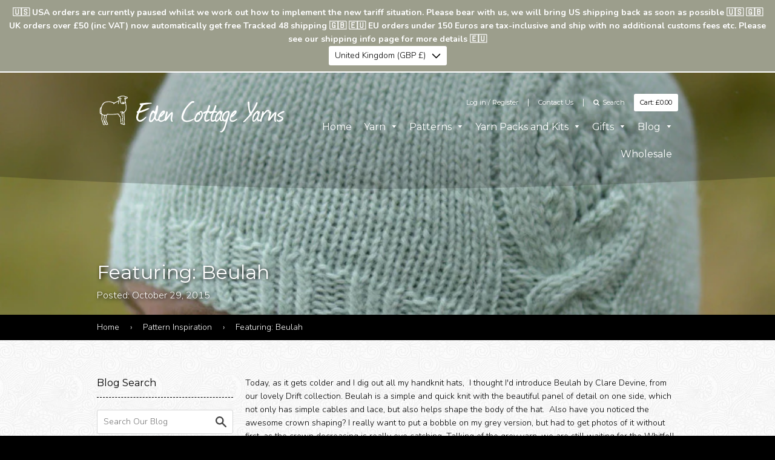

--- FILE ---
content_type: text/html; charset=utf-8
request_url: https://www.edencottageyarns.co.uk/blogs/pattern-inspiration/featuring-beulah
body_size: 27620
content:
<!doctype html>
<!--[if IE 8]><html class="no-js lt-ie9" lang="en"> <![endif]-->
<!--[if IE 9 ]><html class="ie9 no-js"> <![endif]-->
<!--[if (gt IE 9)|!(IE)]><!--> <html class="no-js" lang="en"> <!--<![endif]-->
<head>
   <!-- Added by AVADA Cookies Bar -->
   <script>
   window.AVADA_COOKIES_BAR = window.AVADA_COOKIES_BAR || {};
   window.AVADA_COOKIES_BAR.shopId = 'DHufnJaEKuTiC98Qy5Ql';
   window.AVADA_COOKIES_BAR.status = false;
   AVADA_COOKIES_BAR ={"theme":"basic2","message":"This website uses cookies to make sure you get the best experience with us.","showPrivacyPolicy":true,"privacyLink":"/15308569/policies/32568457","privacyLinkText":"Learn more","agreeButtonText":"Got it!","denyButtonText":"Decline","showOnCountry":"all","displayType":"full_bar","desktopFloatCardPosition":"bottom_left","desktopPosition":"bottom","mobilePositions":"bottom","themeName":"Elegant","bgColor":"#F6EFEB","messageColor":"#2C332F","agreeBtnTextColor":"#F6EFEB","privacyLinkColor":"#5F5A56","agreeBtnBgColor":"#A38064","agreeBtnBorder":"#2C332F","iconColor":"#5F5A56","textFont":"Noto+Sans","denyTextColor":"#5F5A56","showIcon":true,"advancedSetting":false,"customCss":"","textColor":"#5F5A56","textAvada":"rgba(29, 29, 29, 0.8)","removeBranding":true,"specificRegions":{"appi":false,"pipeda":false,"gdpr":false,"ccpa":false,"lgpd":false},"customPrivacyLink":"","iconType":"default_icon","urlIcon":"","displayAfter":"0","optionPolicyLink":"select","fontStore":[{"value":"icons","label":"icons"},{"label":"slick","value":"slick"},{"value":"Nunito","label":"Nunito"},{"label":"Montserrat","value":"Montserrat"}],"shopId":"DHufnJaEKuTiC98Qy5Ql","id":"YkmXHMYpqVdcrBczpAxt","width":"460px","height":"80px","display":"","float":"left","textAvadaMobile":"rgba(29, 29, 29, 0.8)","fontWeight":"500","btnColor":"#F6EFEB","textBtnColor":"#A38064"}
 </script>
   <!-- /Added by AVADA Cookies Bar -->
 
  <!-- Basic page needs ================================================== -->
  <meta charset="utf-8">
  <meta http-equiv="X-UA-Compatible" content="IE=edge">

  
    <link rel="shortcut icon" href="//www.edencottageyarns.co.uk/cdn/shop/t/30/assets/favicon.png?v=10788658889128414311733503791" type="image/png" />
  

  <!-- Title and description ================================================== -->
  <title>
    Featuring: Beulah &ndash; Eden Cottage Yarns
  </title>

  
    <meta name="description" content="Today, as it gets colder and I dig out all my handknit hats,  I thought I&#39;d introduce Beulah by Clare Devine, from our lovely Drift collection. Beulah is a simple and quick knit with the beautiful panel of detail on one side, which not only has simple cables and lace, but also helps shape the body of the hat.  Also hav">
  

  <!-- Helpers ================================================== -->
  <!-- /snippets/social-meta-tags.liquid -->


  <meta property="og:type" content="article">
  <meta property="og:title" content="Featuring: Beulah">
  
    <meta property="og:image" content="http://www.edencottageyarns.co.uk/cdn/shop/articles/img_4272-0_1024x1024.jpg?v=1488384238">
    <meta property="og:image:secure_url" content="https://www.edencottageyarns.co.uk/cdn/shop/articles/img_4272-0_1024x1024.jpg?v=1488384238">
  
  <meta property="og:description" content="Today, as it gets colder and I dig out all my handknit hats,  I thought I&#39;d introduce Beulah by Clare Devine, from our lovely Drift collection. Beulah is a simple and quick knit with the beautiful panel of detail on one side, which not only has simple cables and lace, but also helps shape the body of the hat.  Also have you noticed the awesome crown shaping? I really want to put a bobble on my grey version, but had to get photos of it without first, as the crown decreasing is really eye catching. Talking of the grey yarn, we are still waiting for the Whitfell DK in Steel to arrive - it shouldn&#39;t be long now I hope.  Here are some links for you Pattern page on Ravelry Buy the Ebook on Ravelry Buy the single print pattern Buy the print book  Yarn is here (with 10% off when you buy 500g or more) And here&#39;s the Lookbook (which is basically a book preview) Don&#39;t forget we&#39;ve also got a Driftalong KAL/CAL (#Driftalong) happening over on the ECY Ravelry group, and everyone is welcome. By the way, if it looks a bit like I&#39;m squinting in the photos, I was a bit - it was raining and blowing a cold wind, but also really bright, so it was difficult conditions for actually taking photos (we couldn&#39;t wait any long though or it&#39;d have delayed the book). These photos were taken locally in Yorkshire.            On location ">

<meta property="og:url" content="https://www.edencottageyarns.co.uk/blogs/pattern-inspiration/featuring-beulah">
<meta property="og:site_name" content="Eden Cottage Yarns">



  <meta name="twitter:site" content="@EdenCottage">


  <meta name="twitter:card" content="summary_large_image">


  <meta name="twitter:title" content="Featuring: Beulah">
  <meta name="twitter:description" content="Today, as it gets colder and I dig out all my handknit hats,  I thought I&#39;d introduce Beulah by Clare Devine, from our lovely Drift collection. Beulah is a simple and quick knit with the beautiful pan">
  
    <meta property="twitter:image" content="https://www.edencottageyarns.co.uk/cdn/shop/articles/img_4272-0_1024x1024.jpg?v=1488384238">
  


  <link rel="canonical" href="https://www.edencottageyarns.co.uk/blogs/pattern-inspiration/featuring-beulah">
  <meta name="viewport" content="width=device-width,initial-scale=1,shrink-to-fit=no">
  <meta name="theme-color" content="#000000">

  <!-- CSS ================================================== -->
  <link href="//www.edencottageyarns.co.uk/cdn/shop/t/30/assets/timber.scss.css?v=95958087512437958771733505134" rel="stylesheet" type="text/css" media="all" />
  <!-- Add the slick-theme.css if you want default styling -->
  <link rel="stylesheet" type="text/css" href="//cdn.jsdelivr.net/jquery.slick/1.6.0/slick-theme.css"/>
  <link href="//www.edencottageyarns.co.uk/cdn/shop/t/30/assets/plugins.scss.css?v=88349821555584175901733503791" rel="stylesheet" type="text/css" media="all" />
  <link href="//www.edencottageyarns.co.uk/cdn/shop/t/30/assets/theme.scss.css?v=3220393516903406331733505134" rel="stylesheet" type="text/css" media="all" />


  <!-- Header hook for plugins ================================================== -->
  <script>window.performance && window.performance.mark && window.performance.mark('shopify.content_for_header.start');</script><meta name="google-site-verification" content="y2LMZNPspsQlt3Om_VYRqGcgz47zO23p2yD1g-wRfpo">
<meta id="shopify-digital-wallet" name="shopify-digital-wallet" content="/15308569/digital_wallets/dialog">
<meta name="shopify-checkout-api-token" content="f2d5443c6fc2e90c636866cb8c59b219">
<meta id="in-context-paypal-metadata" data-shop-id="15308569" data-venmo-supported="false" data-environment="production" data-locale="en_US" data-paypal-v4="true" data-currency="GBP">
<link rel="alternate" type="application/atom+xml" title="Feed" href="/blogs/pattern-inspiration.atom" />
<script async="async" src="/checkouts/internal/preloads.js?locale=en-GB"></script>
<link rel="preconnect" href="https://shop.app" crossorigin="anonymous">
<script async="async" src="https://shop.app/checkouts/internal/preloads.js?locale=en-GB&shop_id=15308569" crossorigin="anonymous"></script>
<script id="apple-pay-shop-capabilities" type="application/json">{"shopId":15308569,"countryCode":"GB","currencyCode":"GBP","merchantCapabilities":["supports3DS"],"merchantId":"gid:\/\/shopify\/Shop\/15308569","merchantName":"Eden Cottage Yarns","requiredBillingContactFields":["postalAddress","email"],"requiredShippingContactFields":["postalAddress","email"],"shippingType":"shipping","supportedNetworks":["visa","maestro","masterCard","amex","discover","elo"],"total":{"type":"pending","label":"Eden Cottage Yarns","amount":"1.00"},"shopifyPaymentsEnabled":true,"supportsSubscriptions":true}</script>
<script id="shopify-features" type="application/json">{"accessToken":"f2d5443c6fc2e90c636866cb8c59b219","betas":["rich-media-storefront-analytics"],"domain":"www.edencottageyarns.co.uk","predictiveSearch":true,"shopId":15308569,"locale":"en"}</script>
<script>var Shopify = Shopify || {};
Shopify.shop = "eden-cottage.myshopify.com";
Shopify.locale = "en";
Shopify.currency = {"active":"GBP","rate":"1.0"};
Shopify.country = "GB";
Shopify.theme = {"name":"Copy of SP | Live","id":176598778232,"schema_name":null,"schema_version":null,"theme_store_id":null,"role":"main"};
Shopify.theme.handle = "null";
Shopify.theme.style = {"id":null,"handle":null};
Shopify.cdnHost = "www.edencottageyarns.co.uk/cdn";
Shopify.routes = Shopify.routes || {};
Shopify.routes.root = "/";</script>
<script type="module">!function(o){(o.Shopify=o.Shopify||{}).modules=!0}(window);</script>
<script>!function(o){function n(){var o=[];function n(){o.push(Array.prototype.slice.apply(arguments))}return n.q=o,n}var t=o.Shopify=o.Shopify||{};t.loadFeatures=n(),t.autoloadFeatures=n()}(window);</script>
<script>
  window.ShopifyPay = window.ShopifyPay || {};
  window.ShopifyPay.apiHost = "shop.app\/pay";
  window.ShopifyPay.redirectState = null;
</script>
<script id="shop-js-analytics" type="application/json">{"pageType":"article"}</script>
<script defer="defer" async type="module" src="//www.edencottageyarns.co.uk/cdn/shopifycloud/shop-js/modules/v2/client.init-shop-cart-sync_DtuiiIyl.en.esm.js"></script>
<script defer="defer" async type="module" src="//www.edencottageyarns.co.uk/cdn/shopifycloud/shop-js/modules/v2/chunk.common_CUHEfi5Q.esm.js"></script>
<script type="module">
  await import("//www.edencottageyarns.co.uk/cdn/shopifycloud/shop-js/modules/v2/client.init-shop-cart-sync_DtuiiIyl.en.esm.js");
await import("//www.edencottageyarns.co.uk/cdn/shopifycloud/shop-js/modules/v2/chunk.common_CUHEfi5Q.esm.js");

  window.Shopify.SignInWithShop?.initShopCartSync?.({"fedCMEnabled":true,"windoidEnabled":true});

</script>
<script>
  window.Shopify = window.Shopify || {};
  if (!window.Shopify.featureAssets) window.Shopify.featureAssets = {};
  window.Shopify.featureAssets['shop-js'] = {"shop-cart-sync":["modules/v2/client.shop-cart-sync_DFoTY42P.en.esm.js","modules/v2/chunk.common_CUHEfi5Q.esm.js"],"init-fed-cm":["modules/v2/client.init-fed-cm_D2UNy1i2.en.esm.js","modules/v2/chunk.common_CUHEfi5Q.esm.js"],"init-shop-email-lookup-coordinator":["modules/v2/client.init-shop-email-lookup-coordinator_BQEe2rDt.en.esm.js","modules/v2/chunk.common_CUHEfi5Q.esm.js"],"shop-cash-offers":["modules/v2/client.shop-cash-offers_3CTtReFF.en.esm.js","modules/v2/chunk.common_CUHEfi5Q.esm.js","modules/v2/chunk.modal_BewljZkx.esm.js"],"shop-button":["modules/v2/client.shop-button_C6oxCjDL.en.esm.js","modules/v2/chunk.common_CUHEfi5Q.esm.js"],"init-windoid":["modules/v2/client.init-windoid_5pix8xhK.en.esm.js","modules/v2/chunk.common_CUHEfi5Q.esm.js"],"avatar":["modules/v2/client.avatar_BTnouDA3.en.esm.js"],"init-shop-cart-sync":["modules/v2/client.init-shop-cart-sync_DtuiiIyl.en.esm.js","modules/v2/chunk.common_CUHEfi5Q.esm.js"],"shop-toast-manager":["modules/v2/client.shop-toast-manager_BYv_8cH1.en.esm.js","modules/v2/chunk.common_CUHEfi5Q.esm.js"],"pay-button":["modules/v2/client.pay-button_FnF9EIkY.en.esm.js","modules/v2/chunk.common_CUHEfi5Q.esm.js"],"shop-login-button":["modules/v2/client.shop-login-button_CH1KUpOf.en.esm.js","modules/v2/chunk.common_CUHEfi5Q.esm.js","modules/v2/chunk.modal_BewljZkx.esm.js"],"init-customer-accounts-sign-up":["modules/v2/client.init-customer-accounts-sign-up_aj7QGgYS.en.esm.js","modules/v2/client.shop-login-button_CH1KUpOf.en.esm.js","modules/v2/chunk.common_CUHEfi5Q.esm.js","modules/v2/chunk.modal_BewljZkx.esm.js"],"init-shop-for-new-customer-accounts":["modules/v2/client.init-shop-for-new-customer-accounts_NbnYRf_7.en.esm.js","modules/v2/client.shop-login-button_CH1KUpOf.en.esm.js","modules/v2/chunk.common_CUHEfi5Q.esm.js","modules/v2/chunk.modal_BewljZkx.esm.js"],"init-customer-accounts":["modules/v2/client.init-customer-accounts_ppedhqCH.en.esm.js","modules/v2/client.shop-login-button_CH1KUpOf.en.esm.js","modules/v2/chunk.common_CUHEfi5Q.esm.js","modules/v2/chunk.modal_BewljZkx.esm.js"],"shop-follow-button":["modules/v2/client.shop-follow-button_CMIBBa6u.en.esm.js","modules/v2/chunk.common_CUHEfi5Q.esm.js","modules/v2/chunk.modal_BewljZkx.esm.js"],"lead-capture":["modules/v2/client.lead-capture_But0hIyf.en.esm.js","modules/v2/chunk.common_CUHEfi5Q.esm.js","modules/v2/chunk.modal_BewljZkx.esm.js"],"checkout-modal":["modules/v2/client.checkout-modal_BBxc70dQ.en.esm.js","modules/v2/chunk.common_CUHEfi5Q.esm.js","modules/v2/chunk.modal_BewljZkx.esm.js"],"shop-login":["modules/v2/client.shop-login_hM3Q17Kl.en.esm.js","modules/v2/chunk.common_CUHEfi5Q.esm.js","modules/v2/chunk.modal_BewljZkx.esm.js"],"payment-terms":["modules/v2/client.payment-terms_CAtGlQYS.en.esm.js","modules/v2/chunk.common_CUHEfi5Q.esm.js","modules/v2/chunk.modal_BewljZkx.esm.js"]};
</script>
<script>(function() {
  var isLoaded = false;
  function asyncLoad() {
    if (isLoaded) return;
    isLoaded = true;
    var urls = ["\/\/d1liekpayvooaz.cloudfront.net\/apps\/customizery\/customizery.js?shop=eden-cottage.myshopify.com","https:\/\/cks3.amplifiedcdn.com\/ckjs.production.min.js?unique_id=eden-cottage.myshopify.com\u0026shop=eden-cottage.myshopify.com","https:\/\/dashboard.mailerlite.com\/shopify\/3111\/301070?shop=eden-cottage.myshopify.com","https:\/\/ccjs.amplifiedcdn.com\/ccjs.umd.js?unique_id=eden-cottage.myshopify.com\u0026shop=eden-cottage.myshopify.com"];
    for (var i = 0; i < urls.length; i++) {
      var s = document.createElement('script');
      s.type = 'text/javascript';
      s.async = true;
      s.src = urls[i];
      var x = document.getElementsByTagName('script')[0];
      x.parentNode.insertBefore(s, x);
    }
  };
  if(window.attachEvent) {
    window.attachEvent('onload', asyncLoad);
  } else {
    window.addEventListener('load', asyncLoad, false);
  }
})();</script>
<script id="__st">var __st={"a":15308569,"offset":0,"reqid":"edcf8e9a-e818-4801-9a4e-db27e62ce779-1766339207","pageurl":"www.edencottageyarns.co.uk\/blogs\/pattern-inspiration\/featuring-beulah","s":"articles-211906697","u":"12363090a1ae","p":"article","rtyp":"article","rid":211906697};</script>
<script>window.ShopifyPaypalV4VisibilityTracking = true;</script>
<script id="captcha-bootstrap">!function(){'use strict';const t='contact',e='account',n='new_comment',o=[[t,t],['blogs',n],['comments',n],[t,'customer']],c=[[e,'customer_login'],[e,'guest_login'],[e,'recover_customer_password'],[e,'create_customer']],r=t=>t.map((([t,e])=>`form[action*='/${t}']:not([data-nocaptcha='true']) input[name='form_type'][value='${e}']`)).join(','),a=t=>()=>t?[...document.querySelectorAll(t)].map((t=>t.form)):[];function s(){const t=[...o],e=r(t);return a(e)}const i='password',u='form_key',d=['recaptcha-v3-token','g-recaptcha-response','h-captcha-response',i],f=()=>{try{return window.sessionStorage}catch{return}},m='__shopify_v',_=t=>t.elements[u];function p(t,e,n=!1){try{const o=window.sessionStorage,c=JSON.parse(o.getItem(e)),{data:r}=function(t){const{data:e,action:n}=t;return t[m]||n?{data:e,action:n}:{data:t,action:n}}(c);for(const[e,n]of Object.entries(r))t.elements[e]&&(t.elements[e].value=n);n&&o.removeItem(e)}catch(o){console.error('form repopulation failed',{error:o})}}const l='form_type',E='cptcha';function T(t){t.dataset[E]=!0}const w=window,h=w.document,L='Shopify',v='ce_forms',y='captcha';let A=!1;((t,e)=>{const n=(g='f06e6c50-85a8-45c8-87d0-21a2b65856fe',I='https://cdn.shopify.com/shopifycloud/storefront-forms-hcaptcha/ce_storefront_forms_captcha_hcaptcha.v1.5.2.iife.js',D={infoText:'Protected by hCaptcha',privacyText:'Privacy',termsText:'Terms'},(t,e,n)=>{const o=w[L][v],c=o.bindForm;if(c)return c(t,g,e,D).then(n);var r;o.q.push([[t,g,e,D],n]),r=I,A||(h.body.append(Object.assign(h.createElement('script'),{id:'captcha-provider',async:!0,src:r})),A=!0)});var g,I,D;w[L]=w[L]||{},w[L][v]=w[L][v]||{},w[L][v].q=[],w[L][y]=w[L][y]||{},w[L][y].protect=function(t,e){n(t,void 0,e),T(t)},Object.freeze(w[L][y]),function(t,e,n,w,h,L){const[v,y,A,g]=function(t,e,n){const i=e?o:[],u=t?c:[],d=[...i,...u],f=r(d),m=r(i),_=r(d.filter((([t,e])=>n.includes(e))));return[a(f),a(m),a(_),s()]}(w,h,L),I=t=>{const e=t.target;return e instanceof HTMLFormElement?e:e&&e.form},D=t=>v().includes(t);t.addEventListener('submit',(t=>{const e=I(t);if(!e)return;const n=D(e)&&!e.dataset.hcaptchaBound&&!e.dataset.recaptchaBound,o=_(e),c=g().includes(e)&&(!o||!o.value);(n||c)&&t.preventDefault(),c&&!n&&(function(t){try{if(!f())return;!function(t){const e=f();if(!e)return;const n=_(t);if(!n)return;const o=n.value;o&&e.removeItem(o)}(t);const e=Array.from(Array(32),(()=>Math.random().toString(36)[2])).join('');!function(t,e){_(t)||t.append(Object.assign(document.createElement('input'),{type:'hidden',name:u})),t.elements[u].value=e}(t,e),function(t,e){const n=f();if(!n)return;const o=[...t.querySelectorAll(`input[type='${i}']`)].map((({name:t})=>t)),c=[...d,...o],r={};for(const[a,s]of new FormData(t).entries())c.includes(a)||(r[a]=s);n.setItem(e,JSON.stringify({[m]:1,action:t.action,data:r}))}(t,e)}catch(e){console.error('failed to persist form',e)}}(e),e.submit())}));const S=(t,e)=>{t&&!t.dataset[E]&&(n(t,e.some((e=>e===t))),T(t))};for(const o of['focusin','change'])t.addEventListener(o,(t=>{const e=I(t);D(e)&&S(e,y())}));const B=e.get('form_key'),M=e.get(l),P=B&&M;t.addEventListener('DOMContentLoaded',(()=>{const t=y();if(P)for(const e of t)e.elements[l].value===M&&p(e,B);[...new Set([...A(),...v().filter((t=>'true'===t.dataset.shopifyCaptcha))])].forEach((e=>S(e,t)))}))}(h,new URLSearchParams(w.location.search),n,t,e,['guest_login'])})(!0,!0)}();</script>
<script integrity="sha256-4kQ18oKyAcykRKYeNunJcIwy7WH5gtpwJnB7kiuLZ1E=" data-source-attribution="shopify.loadfeatures" defer="defer" src="//www.edencottageyarns.co.uk/cdn/shopifycloud/storefront/assets/storefront/load_feature-a0a9edcb.js" crossorigin="anonymous"></script>
<script crossorigin="anonymous" defer="defer" src="//www.edencottageyarns.co.uk/cdn/shopifycloud/storefront/assets/shopify_pay/storefront-65b4c6d7.js?v=20250812"></script>
<script data-source-attribution="shopify.dynamic_checkout.dynamic.init">var Shopify=Shopify||{};Shopify.PaymentButton=Shopify.PaymentButton||{isStorefrontPortableWallets:!0,init:function(){window.Shopify.PaymentButton.init=function(){};var t=document.createElement("script");t.src="https://www.edencottageyarns.co.uk/cdn/shopifycloud/portable-wallets/latest/portable-wallets.en.js",t.type="module",document.head.appendChild(t)}};
</script>
<script data-source-attribution="shopify.dynamic_checkout.buyer_consent">
  function portableWalletsHideBuyerConsent(e){var t=document.getElementById("shopify-buyer-consent"),n=document.getElementById("shopify-subscription-policy-button");t&&n&&(t.classList.add("hidden"),t.setAttribute("aria-hidden","true"),n.removeEventListener("click",e))}function portableWalletsShowBuyerConsent(e){var t=document.getElementById("shopify-buyer-consent"),n=document.getElementById("shopify-subscription-policy-button");t&&n&&(t.classList.remove("hidden"),t.removeAttribute("aria-hidden"),n.addEventListener("click",e))}window.Shopify?.PaymentButton&&(window.Shopify.PaymentButton.hideBuyerConsent=portableWalletsHideBuyerConsent,window.Shopify.PaymentButton.showBuyerConsent=portableWalletsShowBuyerConsent);
</script>
<script data-source-attribution="shopify.dynamic_checkout.cart.bootstrap">document.addEventListener("DOMContentLoaded",(function(){function t(){return document.querySelector("shopify-accelerated-checkout-cart, shopify-accelerated-checkout")}if(t())Shopify.PaymentButton.init();else{new MutationObserver((function(e,n){t()&&(Shopify.PaymentButton.init(),n.disconnect())})).observe(document.body,{childList:!0,subtree:!0})}}));
</script>
<link id="shopify-accelerated-checkout-styles" rel="stylesheet" media="screen" href="https://www.edencottageyarns.co.uk/cdn/shopifycloud/portable-wallets/latest/accelerated-checkout-backwards-compat.css" crossorigin="anonymous">
<style id="shopify-accelerated-checkout-cart">
        #shopify-buyer-consent {
  margin-top: 1em;
  display: inline-block;
  width: 100%;
}

#shopify-buyer-consent.hidden {
  display: none;
}

#shopify-subscription-policy-button {
  background: none;
  border: none;
  padding: 0;
  text-decoration: underline;
  font-size: inherit;
  cursor: pointer;
}

#shopify-subscription-policy-button::before {
  box-shadow: none;
}

      </style>

<script>window.performance && window.performance.mark && window.performance.mark('shopify.content_for_header.end');</script>
  <!-- /snippets/oldIE-js.liquid -->


<!--[if lt IE 9]>
<script src="//cdnjs.cloudflare.com/ajax/libs/html5shiv/3.7.2/html5shiv.min.js" type="text/javascript"></script>
<script src="//www.edencottageyarns.co.uk/cdn/shop/t/30/assets/respond.min.js?v=52248677837542619231733503791" type="text/javascript"></script>
<link href="//www.edencottageyarns.co.uk/cdn/shop/t/30/assets/respond-proxy.html" id="respond-proxy" rel="respond-proxy" />
<link href="//www.edencottageyarns.co.uk/search?q=9a5fe6e07b55fac27144ace484456e88" id="respond-redirect" rel="respond-redirect" />
<script src="//www.edencottageyarns.co.uk/search?q=9a5fe6e07b55fac27144ace484456e88" type="text/javascript"></script>
<![endif]-->



  <script src="//ajax.googleapis.com/ajax/libs/jquery/2.1.4/jquery.min.js" type="text/javascript"></script>
  <script src="//www.edencottageyarns.co.uk/cdn/shop/t/30/assets/modernizr.min.js?v=137617515274177302221733503791" type="text/javascript"></script>

  
  

  <meta name="google-site-verification" content="y2LMZNPspsQlt3Om_VYRqGcgz47zO23p2yD1g-wRfpo" />
  <meta name="google-site-verification" content="IjfXZgbyBVRcecx60Cw-O43oxtMFCXJNTYr53bhD4uk" />
  <meta name="msvalidate.01" content="823C5C48DA44E2E012E5ABC6CE5096FB" />

  

<!-- BeginConsistentCartAddon -->  <script>    Shopify.customer_logged_in = false ;  Shopify.customer_email = "" ;  Shopify.log_uuids = true;    </script>  <!-- EndConsistentCartAddon -->
<link href="https://monorail-edge.shopifysvc.com" rel="dns-prefetch">
<script>(function(){if ("sendBeacon" in navigator && "performance" in window) {try {var session_token_from_headers = performance.getEntriesByType('navigation')[0].serverTiming.find(x => x.name == '_s').description;} catch {var session_token_from_headers = undefined;}var session_cookie_matches = document.cookie.match(/_shopify_s=([^;]*)/);var session_token_from_cookie = session_cookie_matches && session_cookie_matches.length === 2 ? session_cookie_matches[1] : "";var session_token = session_token_from_headers || session_token_from_cookie || "";function handle_abandonment_event(e) {var entries = performance.getEntries().filter(function(entry) {return /monorail-edge.shopifysvc.com/.test(entry.name);});if (!window.abandonment_tracked && entries.length === 0) {window.abandonment_tracked = true;var currentMs = Date.now();var navigation_start = performance.timing.navigationStart;var payload = {shop_id: 15308569,url: window.location.href,navigation_start,duration: currentMs - navigation_start,session_token,page_type: "article"};window.navigator.sendBeacon("https://monorail-edge.shopifysvc.com/v1/produce", JSON.stringify({schema_id: "online_store_buyer_site_abandonment/1.1",payload: payload,metadata: {event_created_at_ms: currentMs,event_sent_at_ms: currentMs}}));}}window.addEventListener('pagehide', handle_abandonment_event);}}());</script>
<script id="web-pixels-manager-setup">(function e(e,d,r,n,o){if(void 0===o&&(o={}),!Boolean(null===(a=null===(i=window.Shopify)||void 0===i?void 0:i.analytics)||void 0===a?void 0:a.replayQueue)){var i,a;window.Shopify=window.Shopify||{};var t=window.Shopify;t.analytics=t.analytics||{};var s=t.analytics;s.replayQueue=[],s.publish=function(e,d,r){return s.replayQueue.push([e,d,r]),!0};try{self.performance.mark("wpm:start")}catch(e){}var l=function(){var e={modern:/Edge?\/(1{2}[4-9]|1[2-9]\d|[2-9]\d{2}|\d{4,})\.\d+(\.\d+|)|Firefox\/(1{2}[4-9]|1[2-9]\d|[2-9]\d{2}|\d{4,})\.\d+(\.\d+|)|Chrom(ium|e)\/(9{2}|\d{3,})\.\d+(\.\d+|)|(Maci|X1{2}).+ Version\/(15\.\d+|(1[6-9]|[2-9]\d|\d{3,})\.\d+)([,.]\d+|)( \(\w+\)|)( Mobile\/\w+|) Safari\/|Chrome.+OPR\/(9{2}|\d{3,})\.\d+\.\d+|(CPU[ +]OS|iPhone[ +]OS|CPU[ +]iPhone|CPU IPhone OS|CPU iPad OS)[ +]+(15[._]\d+|(1[6-9]|[2-9]\d|\d{3,})[._]\d+)([._]\d+|)|Android:?[ /-](13[3-9]|1[4-9]\d|[2-9]\d{2}|\d{4,})(\.\d+|)(\.\d+|)|Android.+Firefox\/(13[5-9]|1[4-9]\d|[2-9]\d{2}|\d{4,})\.\d+(\.\d+|)|Android.+Chrom(ium|e)\/(13[3-9]|1[4-9]\d|[2-9]\d{2}|\d{4,})\.\d+(\.\d+|)|SamsungBrowser\/([2-9]\d|\d{3,})\.\d+/,legacy:/Edge?\/(1[6-9]|[2-9]\d|\d{3,})\.\d+(\.\d+|)|Firefox\/(5[4-9]|[6-9]\d|\d{3,})\.\d+(\.\d+|)|Chrom(ium|e)\/(5[1-9]|[6-9]\d|\d{3,})\.\d+(\.\d+|)([\d.]+$|.*Safari\/(?![\d.]+ Edge\/[\d.]+$))|(Maci|X1{2}).+ Version\/(10\.\d+|(1[1-9]|[2-9]\d|\d{3,})\.\d+)([,.]\d+|)( \(\w+\)|)( Mobile\/\w+|) Safari\/|Chrome.+OPR\/(3[89]|[4-9]\d|\d{3,})\.\d+\.\d+|(CPU[ +]OS|iPhone[ +]OS|CPU[ +]iPhone|CPU IPhone OS|CPU iPad OS)[ +]+(10[._]\d+|(1[1-9]|[2-9]\d|\d{3,})[._]\d+)([._]\d+|)|Android:?[ /-](13[3-9]|1[4-9]\d|[2-9]\d{2}|\d{4,})(\.\d+|)(\.\d+|)|Mobile Safari.+OPR\/([89]\d|\d{3,})\.\d+\.\d+|Android.+Firefox\/(13[5-9]|1[4-9]\d|[2-9]\d{2}|\d{4,})\.\d+(\.\d+|)|Android.+Chrom(ium|e)\/(13[3-9]|1[4-9]\d|[2-9]\d{2}|\d{4,})\.\d+(\.\d+|)|Android.+(UC? ?Browser|UCWEB|U3)[ /]?(15\.([5-9]|\d{2,})|(1[6-9]|[2-9]\d|\d{3,})\.\d+)\.\d+|SamsungBrowser\/(5\.\d+|([6-9]|\d{2,})\.\d+)|Android.+MQ{2}Browser\/(14(\.(9|\d{2,})|)|(1[5-9]|[2-9]\d|\d{3,})(\.\d+|))(\.\d+|)|K[Aa][Ii]OS\/(3\.\d+|([4-9]|\d{2,})\.\d+)(\.\d+|)/},d=e.modern,r=e.legacy,n=navigator.userAgent;return n.match(d)?"modern":n.match(r)?"legacy":"unknown"}(),u="modern"===l?"modern":"legacy",c=(null!=n?n:{modern:"",legacy:""})[u],f=function(e){return[e.baseUrl,"/wpm","/b",e.hashVersion,"modern"===e.buildTarget?"m":"l",".js"].join("")}({baseUrl:d,hashVersion:r,buildTarget:u}),m=function(e){var d=e.version,r=e.bundleTarget,n=e.surface,o=e.pageUrl,i=e.monorailEndpoint;return{emit:function(e){var a=e.status,t=e.errorMsg,s=(new Date).getTime(),l=JSON.stringify({metadata:{event_sent_at_ms:s},events:[{schema_id:"web_pixels_manager_load/3.1",payload:{version:d,bundle_target:r,page_url:o,status:a,surface:n,error_msg:t},metadata:{event_created_at_ms:s}}]});if(!i)return console&&console.warn&&console.warn("[Web Pixels Manager] No Monorail endpoint provided, skipping logging."),!1;try{return self.navigator.sendBeacon.bind(self.navigator)(i,l)}catch(e){}var u=new XMLHttpRequest;try{return u.open("POST",i,!0),u.setRequestHeader("Content-Type","text/plain"),u.send(l),!0}catch(e){return console&&console.warn&&console.warn("[Web Pixels Manager] Got an unhandled error while logging to Monorail."),!1}}}}({version:r,bundleTarget:l,surface:e.surface,pageUrl:self.location.href,monorailEndpoint:e.monorailEndpoint});try{o.browserTarget=l,function(e){var d=e.src,r=e.async,n=void 0===r||r,o=e.onload,i=e.onerror,a=e.sri,t=e.scriptDataAttributes,s=void 0===t?{}:t,l=document.createElement("script"),u=document.querySelector("head"),c=document.querySelector("body");if(l.async=n,l.src=d,a&&(l.integrity=a,l.crossOrigin="anonymous"),s)for(var f in s)if(Object.prototype.hasOwnProperty.call(s,f))try{l.dataset[f]=s[f]}catch(e){}if(o&&l.addEventListener("load",o),i&&l.addEventListener("error",i),u)u.appendChild(l);else{if(!c)throw new Error("Did not find a head or body element to append the script");c.appendChild(l)}}({src:f,async:!0,onload:function(){if(!function(){var e,d;return Boolean(null===(d=null===(e=window.Shopify)||void 0===e?void 0:e.analytics)||void 0===d?void 0:d.initialized)}()){var d=window.webPixelsManager.init(e)||void 0;if(d){var r=window.Shopify.analytics;r.replayQueue.forEach((function(e){var r=e[0],n=e[1],o=e[2];d.publishCustomEvent(r,n,o)})),r.replayQueue=[],r.publish=d.publishCustomEvent,r.visitor=d.visitor,r.initialized=!0}}},onerror:function(){return m.emit({status:"failed",errorMsg:"".concat(f," has failed to load")})},sri:function(e){var d=/^sha384-[A-Za-z0-9+/=]+$/;return"string"==typeof e&&d.test(e)}(c)?c:"",scriptDataAttributes:o}),m.emit({status:"loading"})}catch(e){m.emit({status:"failed",errorMsg:(null==e?void 0:e.message)||"Unknown error"})}}})({shopId: 15308569,storefrontBaseUrl: "https://www.edencottageyarns.co.uk",extensionsBaseUrl: "https://extensions.shopifycdn.com/cdn/shopifycloud/web-pixels-manager",monorailEndpoint: "https://monorail-edge.shopifysvc.com/unstable/produce_batch",surface: "storefront-renderer",enabledBetaFlags: ["2dca8a86"],webPixelsConfigList: [{"id":"926286200","configuration":"{\"config\":\"{\\\"pixel_id\\\":\\\"GT-WPFLDK7H\\\",\\\"target_country\\\":\\\"GB\\\",\\\"gtag_events\\\":[{\\\"type\\\":\\\"purchase\\\",\\\"action_label\\\":\\\"MC-HM65D9DKJN\\\"},{\\\"type\\\":\\\"page_view\\\",\\\"action_label\\\":\\\"MC-HM65D9DKJN\\\"},{\\\"type\\\":\\\"view_item\\\",\\\"action_label\\\":\\\"MC-HM65D9DKJN\\\"}],\\\"enable_monitoring_mode\\\":false}\"}","eventPayloadVersion":"v1","runtimeContext":"OPEN","scriptVersion":"b2a88bafab3e21179ed38636efcd8a93","type":"APP","apiClientId":1780363,"privacyPurposes":[],"dataSharingAdjustments":{"protectedCustomerApprovalScopes":["read_customer_address","read_customer_email","read_customer_name","read_customer_personal_data","read_customer_phone"]}},{"id":"186253688","eventPayloadVersion":"v1","runtimeContext":"LAX","scriptVersion":"1","type":"CUSTOM","privacyPurposes":["ANALYTICS"],"name":"Google Analytics tag (migrated)"},{"id":"shopify-app-pixel","configuration":"{}","eventPayloadVersion":"v1","runtimeContext":"STRICT","scriptVersion":"0450","apiClientId":"shopify-pixel","type":"APP","privacyPurposes":["ANALYTICS","MARKETING"]},{"id":"shopify-custom-pixel","eventPayloadVersion":"v1","runtimeContext":"LAX","scriptVersion":"0450","apiClientId":"shopify-pixel","type":"CUSTOM","privacyPurposes":["ANALYTICS","MARKETING"]}],isMerchantRequest: false,initData: {"shop":{"name":"Eden Cottage Yarns","paymentSettings":{"currencyCode":"GBP"},"myshopifyDomain":"eden-cottage.myshopify.com","countryCode":"GB","storefrontUrl":"https:\/\/www.edencottageyarns.co.uk"},"customer":null,"cart":null,"checkout":null,"productVariants":[],"purchasingCompany":null},},"https://www.edencottageyarns.co.uk/cdn","1e0b1122w61c904dfpc855754am2b403ea2",{"modern":"","legacy":""},{"shopId":"15308569","storefrontBaseUrl":"https:\/\/www.edencottageyarns.co.uk","extensionBaseUrl":"https:\/\/extensions.shopifycdn.com\/cdn\/shopifycloud\/web-pixels-manager","surface":"storefront-renderer","enabledBetaFlags":"[\"2dca8a86\"]","isMerchantRequest":"false","hashVersion":"1e0b1122w61c904dfpc855754am2b403ea2","publish":"custom","events":"[[\"page_viewed\",{}]]"});</script><script>
  window.ShopifyAnalytics = window.ShopifyAnalytics || {};
  window.ShopifyAnalytics.meta = window.ShopifyAnalytics.meta || {};
  window.ShopifyAnalytics.meta.currency = 'GBP';
  var meta = {"page":{"pageType":"article","resourceType":"article","resourceId":211906697}};
  for (var attr in meta) {
    window.ShopifyAnalytics.meta[attr] = meta[attr];
  }
</script>
<script class="analytics">
  (function () {
    var customDocumentWrite = function(content) {
      var jquery = null;

      if (window.jQuery) {
        jquery = window.jQuery;
      } else if (window.Checkout && window.Checkout.$) {
        jquery = window.Checkout.$;
      }

      if (jquery) {
        jquery('body').append(content);
      }
    };

    var hasLoggedConversion = function(token) {
      if (token) {
        return document.cookie.indexOf('loggedConversion=' + token) !== -1;
      }
      return false;
    }

    var setCookieIfConversion = function(token) {
      if (token) {
        var twoMonthsFromNow = new Date(Date.now());
        twoMonthsFromNow.setMonth(twoMonthsFromNow.getMonth() + 2);

        document.cookie = 'loggedConversion=' + token + '; expires=' + twoMonthsFromNow;
      }
    }

    var trekkie = window.ShopifyAnalytics.lib = window.trekkie = window.trekkie || [];
    if (trekkie.integrations) {
      return;
    }
    trekkie.methods = [
      'identify',
      'page',
      'ready',
      'track',
      'trackForm',
      'trackLink'
    ];
    trekkie.factory = function(method) {
      return function() {
        var args = Array.prototype.slice.call(arguments);
        args.unshift(method);
        trekkie.push(args);
        return trekkie;
      };
    };
    for (var i = 0; i < trekkie.methods.length; i++) {
      var key = trekkie.methods[i];
      trekkie[key] = trekkie.factory(key);
    }
    trekkie.load = function(config) {
      trekkie.config = config || {};
      trekkie.config.initialDocumentCookie = document.cookie;
      var first = document.getElementsByTagName('script')[0];
      var script = document.createElement('script');
      script.type = 'text/javascript';
      script.onerror = function(e) {
        var scriptFallback = document.createElement('script');
        scriptFallback.type = 'text/javascript';
        scriptFallback.onerror = function(error) {
                var Monorail = {
      produce: function produce(monorailDomain, schemaId, payload) {
        var currentMs = new Date().getTime();
        var event = {
          schema_id: schemaId,
          payload: payload,
          metadata: {
            event_created_at_ms: currentMs,
            event_sent_at_ms: currentMs
          }
        };
        return Monorail.sendRequest("https://" + monorailDomain + "/v1/produce", JSON.stringify(event));
      },
      sendRequest: function sendRequest(endpointUrl, payload) {
        // Try the sendBeacon API
        if (window && window.navigator && typeof window.navigator.sendBeacon === 'function' && typeof window.Blob === 'function' && !Monorail.isIos12()) {
          var blobData = new window.Blob([payload], {
            type: 'text/plain'
          });

          if (window.navigator.sendBeacon(endpointUrl, blobData)) {
            return true;
          } // sendBeacon was not successful

        } // XHR beacon

        var xhr = new XMLHttpRequest();

        try {
          xhr.open('POST', endpointUrl);
          xhr.setRequestHeader('Content-Type', 'text/plain');
          xhr.send(payload);
        } catch (e) {
          console.log(e);
        }

        return false;
      },
      isIos12: function isIos12() {
        return window.navigator.userAgent.lastIndexOf('iPhone; CPU iPhone OS 12_') !== -1 || window.navigator.userAgent.lastIndexOf('iPad; CPU OS 12_') !== -1;
      }
    };
    Monorail.produce('monorail-edge.shopifysvc.com',
      'trekkie_storefront_load_errors/1.1',
      {shop_id: 15308569,
      theme_id: 176598778232,
      app_name: "storefront",
      context_url: window.location.href,
      source_url: "//www.edencottageyarns.co.uk/cdn/s/trekkie.storefront.4b0d51228c8d1703f19d66468963c9de55bf59b0.min.js"});

        };
        scriptFallback.async = true;
        scriptFallback.src = '//www.edencottageyarns.co.uk/cdn/s/trekkie.storefront.4b0d51228c8d1703f19d66468963c9de55bf59b0.min.js';
        first.parentNode.insertBefore(scriptFallback, first);
      };
      script.async = true;
      script.src = '//www.edencottageyarns.co.uk/cdn/s/trekkie.storefront.4b0d51228c8d1703f19d66468963c9de55bf59b0.min.js';
      first.parentNode.insertBefore(script, first);
    };
    trekkie.load(
      {"Trekkie":{"appName":"storefront","development":false,"defaultAttributes":{"shopId":15308569,"isMerchantRequest":null,"themeId":176598778232,"themeCityHash":"9296615434295614410","contentLanguage":"en","currency":"GBP","eventMetadataId":"6ec35371-6c59-4af9-ba28-3fe9594c5ff0"},"isServerSideCookieWritingEnabled":true,"monorailRegion":"shop_domain","enabledBetaFlags":["65f19447"]},"Session Attribution":{},"S2S":{"facebookCapiEnabled":false,"source":"trekkie-storefront-renderer","apiClientId":580111}}
    );

    var loaded = false;
    trekkie.ready(function() {
      if (loaded) return;
      loaded = true;

      window.ShopifyAnalytics.lib = window.trekkie;

      var originalDocumentWrite = document.write;
      document.write = customDocumentWrite;
      try { window.ShopifyAnalytics.merchantGoogleAnalytics.call(this); } catch(error) {};
      document.write = originalDocumentWrite;

      window.ShopifyAnalytics.lib.page(null,{"pageType":"article","resourceType":"article","resourceId":211906697,"shopifyEmitted":true});

      var match = window.location.pathname.match(/checkouts\/(.+)\/(thank_you|post_purchase)/)
      var token = match? match[1]: undefined;
      if (!hasLoggedConversion(token)) {
        setCookieIfConversion(token);
        
      }
    });


        var eventsListenerScript = document.createElement('script');
        eventsListenerScript.async = true;
        eventsListenerScript.src = "//www.edencottageyarns.co.uk/cdn/shopifycloud/storefront/assets/shop_events_listener-3da45d37.js";
        document.getElementsByTagName('head')[0].appendChild(eventsListenerScript);

})();</script>
  <script>
  if (!window.ga || (window.ga && typeof window.ga !== 'function')) {
    window.ga = function ga() {
      (window.ga.q = window.ga.q || []).push(arguments);
      if (window.Shopify && window.Shopify.analytics && typeof window.Shopify.analytics.publish === 'function') {
        window.Shopify.analytics.publish("ga_stub_called", {}, {sendTo: "google_osp_migration"});
      }
      console.error("Shopify's Google Analytics stub called with:", Array.from(arguments), "\nSee https://help.shopify.com/manual/promoting-marketing/pixels/pixel-migration#google for more information.");
    };
    if (window.Shopify && window.Shopify.analytics && typeof window.Shopify.analytics.publish === 'function') {
      window.Shopify.analytics.publish("ga_stub_initialized", {}, {sendTo: "google_osp_migration"});
    }
  }
</script>
<script
  defer
  src="https://www.edencottageyarns.co.uk/cdn/shopifycloud/perf-kit/shopify-perf-kit-2.1.2.min.js"
  data-application="storefront-renderer"
  data-shop-id="15308569"
  data-render-region="gcp-us-east1"
  data-page-type="article"
  data-theme-instance-id="176598778232"
  data-theme-name=""
  data-theme-version=""
  data-monorail-region="shop_domain"
  data-resource-timing-sampling-rate="10"
  data-shs="true"
  data-shs-beacon="true"
  data-shs-export-with-fetch="true"
  data-shs-logs-sample-rate="1"
  data-shs-beacon-endpoint="https://www.edencottageyarns.co.uk/api/collect"
></script>
</head>






<body id="featuring-beulah" data-rate="1.2" data-is-uk="true" data-has-rate="true" class="template-article" >
  
    <div class="noticeBar" >
      🇺🇸 USA orders are currently paused whilst we work out how to implement the new tariff situation. Please bear with us, we will bring US shipping back as soon as possible 🇺🇸    🇬🇧 UK orders over £50 (inc VAT) now automatically get free Tracked 48 shipping 🇬🇧 🇪🇺  EU orders under 150 Euros are tax-inclusive and ship with no additional customs fees etc. Please see our shipping info page for more details 🇪🇺
      
        <localization-form >
          <form method="post" action="/localization" id="localization_form" accept-charset="UTF-8" class="shopify-localization-form" enctype="multipart/form-data"><input type="hidden" name="form_type" value="localization" /><input type="hidden" name="utf8" value="✓" /><input type="hidden" name="_method" value="put" /><input type="hidden" name="return_to" value="/blogs/pattern-inspiration/featuring-beulah" />
            <div class="disclosure">
              <button type="button" class="disclosure__button" aria-expanded="false" aria-controls="CountryList">
                United Kingdom (GBP £)
                <svg aria-hidden="true" focusable="false" role="presentation" class="icon icon-caret" viewBox="0 0 10 6">
                  <path fill-rule="evenodd" clip-rule="evenodd" d="M9.354.646a.5.5 0 00-.708 0L5 4.293 1.354.646a.5.5 0 00-.708.708l4 4a.5.5 0 00.708 0l4-4a.5.5 0 000-.708z" fill="currentColor">
                </svg>
              </button>
              <ul id="CountryList" role="list" class="disclosure__list" hidden>
                
                  <li class="disclosure__item" tabindex="-1">
                    <a href="#" data-value="AX">
                      Åland Islands (EUR €)
                    </a>
                  </li>
                
                  <li class="disclosure__item" tabindex="-1">
                    <a href="#" data-value="AL">
                      Albania (ALL L)
                    </a>
                  </li>
                
                  <li class="disclosure__item" tabindex="-1">
                    <a href="#" data-value="DZ">
                      Algeria (DZD د.ج)
                    </a>
                  </li>
                
                  <li class="disclosure__item" tabindex="-1">
                    <a href="#" data-value="AD">
                      Andorra (EUR €)
                    </a>
                  </li>
                
                  <li class="disclosure__item" tabindex="-1">
                    <a href="#" data-value="AO">
                      Angola (GBP £)
                    </a>
                  </li>
                
                  <li class="disclosure__item" tabindex="-1">
                    <a href="#" data-value="AI">
                      Anguilla (XCD $)
                    </a>
                  </li>
                
                  <li class="disclosure__item" tabindex="-1">
                    <a href="#" data-value="AG">
                      Antigua &amp; Barbuda (XCD $)
                    </a>
                  </li>
                
                  <li class="disclosure__item" tabindex="-1">
                    <a href="#" data-value="AR">
                      Argentina (GBP £)
                    </a>
                  </li>
                
                  <li class="disclosure__item" tabindex="-1">
                    <a href="#" data-value="AM">
                      Armenia (AMD դր.)
                    </a>
                  </li>
                
                  <li class="disclosure__item" tabindex="-1">
                    <a href="#" data-value="AW">
                      Aruba (AWG ƒ)
                    </a>
                  </li>
                
                  <li class="disclosure__item" tabindex="-1">
                    <a href="#" data-value="AU">
                      Australia (AUD $)
                    </a>
                  </li>
                
                  <li class="disclosure__item" tabindex="-1">
                    <a href="#" data-value="AT">
                      Austria (EUR €)
                    </a>
                  </li>
                
                  <li class="disclosure__item" tabindex="-1">
                    <a href="#" data-value="AZ">
                      Azerbaijan (AZN ₼)
                    </a>
                  </li>
                
                  <li class="disclosure__item" tabindex="-1">
                    <a href="#" data-value="BS">
                      Bahamas (BSD $)
                    </a>
                  </li>
                
                  <li class="disclosure__item" tabindex="-1">
                    <a href="#" data-value="BH">
                      Bahrain (GBP £)
                    </a>
                  </li>
                
                  <li class="disclosure__item" tabindex="-1">
                    <a href="#" data-value="BD">
                      Bangladesh (BDT ৳)
                    </a>
                  </li>
                
                  <li class="disclosure__item" tabindex="-1">
                    <a href="#" data-value="BB">
                      Barbados (BBD $)
                    </a>
                  </li>
                
                  <li class="disclosure__item" tabindex="-1">
                    <a href="#" data-value="BY">
                      Belarus (GBP £)
                    </a>
                  </li>
                
                  <li class="disclosure__item" tabindex="-1">
                    <a href="#" data-value="BE">
                      Belgium (EUR €)
                    </a>
                  </li>
                
                  <li class="disclosure__item" tabindex="-1">
                    <a href="#" data-value="BZ">
                      Belize (BZD $)
                    </a>
                  </li>
                
                  <li class="disclosure__item" tabindex="-1">
                    <a href="#" data-value="BJ">
                      Benin (XOF Fr)
                    </a>
                  </li>
                
                  <li class="disclosure__item" tabindex="-1">
                    <a href="#" data-value="BM">
                      Bermuda (USD $)
                    </a>
                  </li>
                
                  <li class="disclosure__item" tabindex="-1">
                    <a href="#" data-value="BT">
                      Bhutan (GBP £)
                    </a>
                  </li>
                
                  <li class="disclosure__item" tabindex="-1">
                    <a href="#" data-value="BO">
                      Bolivia (BOB Bs.)
                    </a>
                  </li>
                
                  <li class="disclosure__item" tabindex="-1">
                    <a href="#" data-value="BA">
                      Bosnia &amp; Herzegovina (BAM КМ)
                    </a>
                  </li>
                
                  <li class="disclosure__item" tabindex="-1">
                    <a href="#" data-value="BW">
                      Botswana (BWP P)
                    </a>
                  </li>
                
                  <li class="disclosure__item" tabindex="-1">
                    <a href="#" data-value="BR">
                      Brazil (GBP £)
                    </a>
                  </li>
                
                  <li class="disclosure__item" tabindex="-1">
                    <a href="#" data-value="IO">
                      British Indian Ocean Territory (USD $)
                    </a>
                  </li>
                
                  <li class="disclosure__item" tabindex="-1">
                    <a href="#" data-value="VG">
                      British Virgin Islands (USD $)
                    </a>
                  </li>
                
                  <li class="disclosure__item" tabindex="-1">
                    <a href="#" data-value="BN">
                      Brunei (BND $)
                    </a>
                  </li>
                
                  <li class="disclosure__item" tabindex="-1">
                    <a href="#" data-value="BG">
                      Bulgaria (BGN лв.)
                    </a>
                  </li>
                
                  <li class="disclosure__item" tabindex="-1">
                    <a href="#" data-value="BF">
                      Burkina Faso (XOF Fr)
                    </a>
                  </li>
                
                  <li class="disclosure__item" tabindex="-1">
                    <a href="#" data-value="BI">
                      Burundi (BIF Fr)
                    </a>
                  </li>
                
                  <li class="disclosure__item" tabindex="-1">
                    <a href="#" data-value="KH">
                      Cambodia (KHR ៛)
                    </a>
                  </li>
                
                  <li class="disclosure__item" tabindex="-1">
                    <a href="#" data-value="CM">
                      Cameroon (XAF CFA)
                    </a>
                  </li>
                
                  <li class="disclosure__item" tabindex="-1">
                    <a href="#" data-value="CA">
                      Canada (CAD $)
                    </a>
                  </li>
                
                  <li class="disclosure__item" tabindex="-1">
                    <a href="#" data-value="CV">
                      Cape Verde (CVE $)
                    </a>
                  </li>
                
                  <li class="disclosure__item" tabindex="-1">
                    <a href="#" data-value="BQ">
                      Caribbean Netherlands (USD $)
                    </a>
                  </li>
                
                  <li class="disclosure__item" tabindex="-1">
                    <a href="#" data-value="KY">
                      Cayman Islands (KYD $)
                    </a>
                  </li>
                
                  <li class="disclosure__item" tabindex="-1">
                    <a href="#" data-value="CF">
                      Central African Republic (XAF CFA)
                    </a>
                  </li>
                
                  <li class="disclosure__item" tabindex="-1">
                    <a href="#" data-value="TD">
                      Chad (XAF CFA)
                    </a>
                  </li>
                
                  <li class="disclosure__item" tabindex="-1">
                    <a href="#" data-value="CL">
                      Chile (GBP £)
                    </a>
                  </li>
                
                  <li class="disclosure__item" tabindex="-1">
                    <a href="#" data-value="CN">
                      China (CNY ¥)
                    </a>
                  </li>
                
                  <li class="disclosure__item" tabindex="-1">
                    <a href="#" data-value="CX">
                      Christmas Island (AUD $)
                    </a>
                  </li>
                
                  <li class="disclosure__item" tabindex="-1">
                    <a href="#" data-value="CC">
                      Cocos (Keeling) Islands (AUD $)
                    </a>
                  </li>
                
                  <li class="disclosure__item" tabindex="-1">
                    <a href="#" data-value="CO">
                      Colombia (GBP £)
                    </a>
                  </li>
                
                  <li class="disclosure__item" tabindex="-1">
                    <a href="#" data-value="KM">
                      Comoros (KMF Fr)
                    </a>
                  </li>
                
                  <li class="disclosure__item" tabindex="-1">
                    <a href="#" data-value="CG">
                      Congo - Brazzaville (XAF CFA)
                    </a>
                  </li>
                
                  <li class="disclosure__item" tabindex="-1">
                    <a href="#" data-value="CD">
                      Congo - Kinshasa (CDF Fr)
                    </a>
                  </li>
                
                  <li class="disclosure__item" tabindex="-1">
                    <a href="#" data-value="CK">
                      Cook Islands (NZD $)
                    </a>
                  </li>
                
                  <li class="disclosure__item" tabindex="-1">
                    <a href="#" data-value="CR">
                      Costa Rica (CRC ₡)
                    </a>
                  </li>
                
                  <li class="disclosure__item" tabindex="-1">
                    <a href="#" data-value="CI">
                      Côte d’Ivoire (XOF Fr)
                    </a>
                  </li>
                
                  <li class="disclosure__item" tabindex="-1">
                    <a href="#" data-value="HR">
                      Croatia (EUR €)
                    </a>
                  </li>
                
                  <li class="disclosure__item" tabindex="-1">
                    <a href="#" data-value="CW">
                      Curaçao (ANG ƒ)
                    </a>
                  </li>
                
                  <li class="disclosure__item" tabindex="-1">
                    <a href="#" data-value="CY">
                      Cyprus (EUR €)
                    </a>
                  </li>
                
                  <li class="disclosure__item" tabindex="-1">
                    <a href="#" data-value="CZ">
                      Czechia (CZK Kč)
                    </a>
                  </li>
                
                  <li class="disclosure__item" tabindex="-1">
                    <a href="#" data-value="DK">
                      Denmark (DKK kr.)
                    </a>
                  </li>
                
                  <li class="disclosure__item" tabindex="-1">
                    <a href="#" data-value="DJ">
                      Djibouti (DJF Fdj)
                    </a>
                  </li>
                
                  <li class="disclosure__item" tabindex="-1">
                    <a href="#" data-value="DM">
                      Dominica (XCD $)
                    </a>
                  </li>
                
                  <li class="disclosure__item" tabindex="-1">
                    <a href="#" data-value="DO">
                      Dominican Republic (DOP $)
                    </a>
                  </li>
                
                  <li class="disclosure__item" tabindex="-1">
                    <a href="#" data-value="EC">
                      Ecuador (USD $)
                    </a>
                  </li>
                
                  <li class="disclosure__item" tabindex="-1">
                    <a href="#" data-value="EG">
                      Egypt (EGP ج.م)
                    </a>
                  </li>
                
                  <li class="disclosure__item" tabindex="-1">
                    <a href="#" data-value="GQ">
                      Equatorial Guinea (XAF CFA)
                    </a>
                  </li>
                
                  <li class="disclosure__item" tabindex="-1">
                    <a href="#" data-value="ER">
                      Eritrea (GBP £)
                    </a>
                  </li>
                
                  <li class="disclosure__item" tabindex="-1">
                    <a href="#" data-value="EE">
                      Estonia (EUR €)
                    </a>
                  </li>
                
                  <li class="disclosure__item" tabindex="-1">
                    <a href="#" data-value="SZ">
                      Eswatini (GBP £)
                    </a>
                  </li>
                
                  <li class="disclosure__item" tabindex="-1">
                    <a href="#" data-value="ET">
                      Ethiopia (ETB Br)
                    </a>
                  </li>
                
                  <li class="disclosure__item" tabindex="-1">
                    <a href="#" data-value="FK">
                      Falkland Islands (FKP £)
                    </a>
                  </li>
                
                  <li class="disclosure__item" tabindex="-1">
                    <a href="#" data-value="FO">
                      Faroe Islands (DKK kr.)
                    </a>
                  </li>
                
                  <li class="disclosure__item" tabindex="-1">
                    <a href="#" data-value="FJ">
                      Fiji (FJD $)
                    </a>
                  </li>
                
                  <li class="disclosure__item" tabindex="-1">
                    <a href="#" data-value="FI">
                      Finland (EUR €)
                    </a>
                  </li>
                
                  <li class="disclosure__item" tabindex="-1">
                    <a href="#" data-value="FR">
                      France (EUR €)
                    </a>
                  </li>
                
                  <li class="disclosure__item" tabindex="-1">
                    <a href="#" data-value="GF">
                      French Guiana (EUR €)
                    </a>
                  </li>
                
                  <li class="disclosure__item" tabindex="-1">
                    <a href="#" data-value="PF">
                      French Polynesia (XPF Fr)
                    </a>
                  </li>
                
                  <li class="disclosure__item" tabindex="-1">
                    <a href="#" data-value="TF">
                      French Southern Territories (EUR €)
                    </a>
                  </li>
                
                  <li class="disclosure__item" tabindex="-1">
                    <a href="#" data-value="GA">
                      Gabon (XOF Fr)
                    </a>
                  </li>
                
                  <li class="disclosure__item" tabindex="-1">
                    <a href="#" data-value="GM">
                      Gambia (GMD D)
                    </a>
                  </li>
                
                  <li class="disclosure__item" tabindex="-1">
                    <a href="#" data-value="GE">
                      Georgia (GBP £)
                    </a>
                  </li>
                
                  <li class="disclosure__item" tabindex="-1">
                    <a href="#" data-value="DE">
                      Germany (EUR €)
                    </a>
                  </li>
                
                  <li class="disclosure__item" tabindex="-1">
                    <a href="#" data-value="GH">
                      Ghana (GBP £)
                    </a>
                  </li>
                
                  <li class="disclosure__item" tabindex="-1">
                    <a href="#" data-value="GI">
                      Gibraltar (GBP £)
                    </a>
                  </li>
                
                  <li class="disclosure__item" tabindex="-1">
                    <a href="#" data-value="GR">
                      Greece (EUR €)
                    </a>
                  </li>
                
                  <li class="disclosure__item" tabindex="-1">
                    <a href="#" data-value="GL">
                      Greenland (DKK kr.)
                    </a>
                  </li>
                
                  <li class="disclosure__item" tabindex="-1">
                    <a href="#" data-value="GD">
                      Grenada (XCD $)
                    </a>
                  </li>
                
                  <li class="disclosure__item" tabindex="-1">
                    <a href="#" data-value="GP">
                      Guadeloupe (EUR €)
                    </a>
                  </li>
                
                  <li class="disclosure__item" tabindex="-1">
                    <a href="#" data-value="GT">
                      Guatemala (GTQ Q)
                    </a>
                  </li>
                
                  <li class="disclosure__item" tabindex="-1">
                    <a href="#" data-value="GG">
                      Guernsey (GBP £)
                    </a>
                  </li>
                
                  <li class="disclosure__item" tabindex="-1">
                    <a href="#" data-value="GN">
                      Guinea (GNF Fr)
                    </a>
                  </li>
                
                  <li class="disclosure__item" tabindex="-1">
                    <a href="#" data-value="GW">
                      Guinea-Bissau (XOF Fr)
                    </a>
                  </li>
                
                  <li class="disclosure__item" tabindex="-1">
                    <a href="#" data-value="GY">
                      Guyana (GYD $)
                    </a>
                  </li>
                
                  <li class="disclosure__item" tabindex="-1">
                    <a href="#" data-value="HN">
                      Honduras (HNL L)
                    </a>
                  </li>
                
                  <li class="disclosure__item" tabindex="-1">
                    <a href="#" data-value="HK">
                      Hong Kong SAR (HKD $)
                    </a>
                  </li>
                
                  <li class="disclosure__item" tabindex="-1">
                    <a href="#" data-value="HU">
                      Hungary (HUF Ft)
                    </a>
                  </li>
                
                  <li class="disclosure__item" tabindex="-1">
                    <a href="#" data-value="IS">
                      Iceland (ISK kr)
                    </a>
                  </li>
                
                  <li class="disclosure__item" tabindex="-1">
                    <a href="#" data-value="IN">
                      India (INR ₹)
                    </a>
                  </li>
                
                  <li class="disclosure__item" tabindex="-1">
                    <a href="#" data-value="ID">
                      Indonesia (IDR Rp)
                    </a>
                  </li>
                
                  <li class="disclosure__item" tabindex="-1">
                    <a href="#" data-value="IQ">
                      Iraq (GBP £)
                    </a>
                  </li>
                
                  <li class="disclosure__item" tabindex="-1">
                    <a href="#" data-value="IE">
                      Ireland (EUR €)
                    </a>
                  </li>
                
                  <li class="disclosure__item" tabindex="-1">
                    <a href="#" data-value="IM">
                      Isle of Man (GBP £)
                    </a>
                  </li>
                
                  <li class="disclosure__item" tabindex="-1">
                    <a href="#" data-value="IL">
                      Israel (ILS ₪)
                    </a>
                  </li>
                
                  <li class="disclosure__item" tabindex="-1">
                    <a href="#" data-value="IT">
                      Italy (EUR €)
                    </a>
                  </li>
                
                  <li class="disclosure__item" tabindex="-1">
                    <a href="#" data-value="JM">
                      Jamaica (JMD $)
                    </a>
                  </li>
                
                  <li class="disclosure__item" tabindex="-1">
                    <a href="#" data-value="JP">
                      Japan (JPY ¥)
                    </a>
                  </li>
                
                  <li class="disclosure__item" tabindex="-1">
                    <a href="#" data-value="JE">
                      Jersey (GBP £)
                    </a>
                  </li>
                
                  <li class="disclosure__item" tabindex="-1">
                    <a href="#" data-value="JO">
                      Jordan (GBP £)
                    </a>
                  </li>
                
                  <li class="disclosure__item" tabindex="-1">
                    <a href="#" data-value="KZ">
                      Kazakhstan (KZT ₸)
                    </a>
                  </li>
                
                  <li class="disclosure__item" tabindex="-1">
                    <a href="#" data-value="KE">
                      Kenya (KES KSh)
                    </a>
                  </li>
                
                  <li class="disclosure__item" tabindex="-1">
                    <a href="#" data-value="XK">
                      Kosovo (EUR €)
                    </a>
                  </li>
                
                  <li class="disclosure__item" tabindex="-1">
                    <a href="#" data-value="KW">
                      Kuwait (GBP £)
                    </a>
                  </li>
                
                  <li class="disclosure__item" tabindex="-1">
                    <a href="#" data-value="KG">
                      Kyrgyzstan (KGS som)
                    </a>
                  </li>
                
                  <li class="disclosure__item" tabindex="-1">
                    <a href="#" data-value="LA">
                      Laos (LAK ₭)
                    </a>
                  </li>
                
                  <li class="disclosure__item" tabindex="-1">
                    <a href="#" data-value="LV">
                      Latvia (EUR €)
                    </a>
                  </li>
                
                  <li class="disclosure__item" tabindex="-1">
                    <a href="#" data-value="LB">
                      Lebanon (LBP ل.ل)
                    </a>
                  </li>
                
                  <li class="disclosure__item" tabindex="-1">
                    <a href="#" data-value="LS">
                      Lesotho (GBP £)
                    </a>
                  </li>
                
                  <li class="disclosure__item" tabindex="-1">
                    <a href="#" data-value="LR">
                      Liberia (GBP £)
                    </a>
                  </li>
                
                  <li class="disclosure__item" tabindex="-1">
                    <a href="#" data-value="LI">
                      Liechtenstein (CHF CHF)
                    </a>
                  </li>
                
                  <li class="disclosure__item" tabindex="-1">
                    <a href="#" data-value="LT">
                      Lithuania (EUR €)
                    </a>
                  </li>
                
                  <li class="disclosure__item" tabindex="-1">
                    <a href="#" data-value="LU">
                      Luxembourg (EUR €)
                    </a>
                  </li>
                
                  <li class="disclosure__item" tabindex="-1">
                    <a href="#" data-value="MO">
                      Macao SAR (MOP P)
                    </a>
                  </li>
                
                  <li class="disclosure__item" tabindex="-1">
                    <a href="#" data-value="MG">
                      Madagascar (GBP £)
                    </a>
                  </li>
                
                  <li class="disclosure__item" tabindex="-1">
                    <a href="#" data-value="MW">
                      Malawi (MWK MK)
                    </a>
                  </li>
                
                  <li class="disclosure__item" tabindex="-1">
                    <a href="#" data-value="MY">
                      Malaysia (MYR RM)
                    </a>
                  </li>
                
                  <li class="disclosure__item" tabindex="-1">
                    <a href="#" data-value="MV">
                      Maldives (MVR MVR)
                    </a>
                  </li>
                
                  <li class="disclosure__item" tabindex="-1">
                    <a href="#" data-value="ML">
                      Mali (XOF Fr)
                    </a>
                  </li>
                
                  <li class="disclosure__item" tabindex="-1">
                    <a href="#" data-value="MT">
                      Malta (EUR €)
                    </a>
                  </li>
                
                  <li class="disclosure__item" tabindex="-1">
                    <a href="#" data-value="MQ">
                      Martinique (EUR €)
                    </a>
                  </li>
                
                  <li class="disclosure__item" tabindex="-1">
                    <a href="#" data-value="MR">
                      Mauritania (GBP £)
                    </a>
                  </li>
                
                  <li class="disclosure__item" tabindex="-1">
                    <a href="#" data-value="MU">
                      Mauritius (MUR ₨)
                    </a>
                  </li>
                
                  <li class="disclosure__item" tabindex="-1">
                    <a href="#" data-value="YT">
                      Mayotte (EUR €)
                    </a>
                  </li>
                
                  <li class="disclosure__item" tabindex="-1">
                    <a href="#" data-value="MX">
                      Mexico (GBP £)
                    </a>
                  </li>
                
                  <li class="disclosure__item" tabindex="-1">
                    <a href="#" data-value="MD">
                      Moldova (MDL L)
                    </a>
                  </li>
                
                  <li class="disclosure__item" tabindex="-1">
                    <a href="#" data-value="MC">
                      Monaco (EUR €)
                    </a>
                  </li>
                
                  <li class="disclosure__item" tabindex="-1">
                    <a href="#" data-value="ME">
                      Montenegro (EUR €)
                    </a>
                  </li>
                
                  <li class="disclosure__item" tabindex="-1">
                    <a href="#" data-value="MS">
                      Montserrat (XCD $)
                    </a>
                  </li>
                
                  <li class="disclosure__item" tabindex="-1">
                    <a href="#" data-value="MA">
                      Morocco (MAD د.م.)
                    </a>
                  </li>
                
                  <li class="disclosure__item" tabindex="-1">
                    <a href="#" data-value="MZ">
                      Mozambique (GBP £)
                    </a>
                  </li>
                
                  <li class="disclosure__item" tabindex="-1">
                    <a href="#" data-value="MM">
                      Myanmar (Burma) (MMK K)
                    </a>
                  </li>
                
                  <li class="disclosure__item" tabindex="-1">
                    <a href="#" data-value="NA">
                      Namibia (GBP £)
                    </a>
                  </li>
                
                  <li class="disclosure__item" tabindex="-1">
                    <a href="#" data-value="NP">
                      Nepal (NPR Rs.)
                    </a>
                  </li>
                
                  <li class="disclosure__item" tabindex="-1">
                    <a href="#" data-value="NL">
                      Netherlands (EUR €)
                    </a>
                  </li>
                
                  <li class="disclosure__item" tabindex="-1">
                    <a href="#" data-value="NC">
                      New Caledonia (XPF Fr)
                    </a>
                  </li>
                
                  <li class="disclosure__item" tabindex="-1">
                    <a href="#" data-value="NZ">
                      New Zealand (NZD $)
                    </a>
                  </li>
                
                  <li class="disclosure__item" tabindex="-1">
                    <a href="#" data-value="NI">
                      Nicaragua (NIO C$)
                    </a>
                  </li>
                
                  <li class="disclosure__item" tabindex="-1">
                    <a href="#" data-value="NE">
                      Niger (XOF Fr)
                    </a>
                  </li>
                
                  <li class="disclosure__item" tabindex="-1">
                    <a href="#" data-value="NG">
                      Nigeria (NGN ₦)
                    </a>
                  </li>
                
                  <li class="disclosure__item" tabindex="-1">
                    <a href="#" data-value="NU">
                      Niue (NZD $)
                    </a>
                  </li>
                
                  <li class="disclosure__item" tabindex="-1">
                    <a href="#" data-value="NF">
                      Norfolk Island (AUD $)
                    </a>
                  </li>
                
                  <li class="disclosure__item" tabindex="-1">
                    <a href="#" data-value="MK">
                      North Macedonia (MKD ден)
                    </a>
                  </li>
                
                  <li class="disclosure__item" tabindex="-1">
                    <a href="#" data-value="NO">
                      Norway (GBP £)
                    </a>
                  </li>
                
                  <li class="disclosure__item" tabindex="-1">
                    <a href="#" data-value="OM">
                      Oman (GBP £)
                    </a>
                  </li>
                
                  <li class="disclosure__item" tabindex="-1">
                    <a href="#" data-value="PK">
                      Pakistan (PKR ₨)
                    </a>
                  </li>
                
                  <li class="disclosure__item" tabindex="-1">
                    <a href="#" data-value="PS">
                      Palestinian Territories (ILS ₪)
                    </a>
                  </li>
                
                  <li class="disclosure__item" tabindex="-1">
                    <a href="#" data-value="PA">
                      Panama (USD $)
                    </a>
                  </li>
                
                  <li class="disclosure__item" tabindex="-1">
                    <a href="#" data-value="PG">
                      Papua New Guinea (PGK K)
                    </a>
                  </li>
                
                  <li class="disclosure__item" tabindex="-1">
                    <a href="#" data-value="PY">
                      Paraguay (PYG ₲)
                    </a>
                  </li>
                
                  <li class="disclosure__item" tabindex="-1">
                    <a href="#" data-value="PE">
                      Peru (PEN S/)
                    </a>
                  </li>
                
                  <li class="disclosure__item" tabindex="-1">
                    <a href="#" data-value="PH">
                      Philippines (PHP ₱)
                    </a>
                  </li>
                
                  <li class="disclosure__item" tabindex="-1">
                    <a href="#" data-value="PN">
                      Pitcairn Islands (NZD $)
                    </a>
                  </li>
                
                  <li class="disclosure__item" tabindex="-1">
                    <a href="#" data-value="PL">
                      Poland (PLN zł)
                    </a>
                  </li>
                
                  <li class="disclosure__item" tabindex="-1">
                    <a href="#" data-value="PT">
                      Portugal (EUR €)
                    </a>
                  </li>
                
                  <li class="disclosure__item" tabindex="-1">
                    <a href="#" data-value="QA">
                      Qatar (QAR ر.ق)
                    </a>
                  </li>
                
                  <li class="disclosure__item" tabindex="-1">
                    <a href="#" data-value="RE">
                      Réunion (EUR €)
                    </a>
                  </li>
                
                  <li class="disclosure__item" tabindex="-1">
                    <a href="#" data-value="RO">
                      Romania (RON Lei)
                    </a>
                  </li>
                
                  <li class="disclosure__item" tabindex="-1">
                    <a href="#" data-value="RU">
                      Russia (GBP £)
                    </a>
                  </li>
                
                  <li class="disclosure__item" tabindex="-1">
                    <a href="#" data-value="RW">
                      Rwanda (RWF FRw)
                    </a>
                  </li>
                
                  <li class="disclosure__item" tabindex="-1">
                    <a href="#" data-value="WS">
                      Samoa (WST T)
                    </a>
                  </li>
                
                  <li class="disclosure__item" tabindex="-1">
                    <a href="#" data-value="SM">
                      San Marino (EUR €)
                    </a>
                  </li>
                
                  <li class="disclosure__item" tabindex="-1">
                    <a href="#" data-value="ST">
                      São Tomé &amp; Príncipe (STD Db)
                    </a>
                  </li>
                
                  <li class="disclosure__item" tabindex="-1">
                    <a href="#" data-value="SA">
                      Saudi Arabia (SAR ر.س)
                    </a>
                  </li>
                
                  <li class="disclosure__item" tabindex="-1">
                    <a href="#" data-value="SN">
                      Senegal (XOF Fr)
                    </a>
                  </li>
                
                  <li class="disclosure__item" tabindex="-1">
                    <a href="#" data-value="RS">
                      Serbia (RSD РСД)
                    </a>
                  </li>
                
                  <li class="disclosure__item" tabindex="-1">
                    <a href="#" data-value="SC">
                      Seychelles (GBP £)
                    </a>
                  </li>
                
                  <li class="disclosure__item" tabindex="-1">
                    <a href="#" data-value="SL">
                      Sierra Leone (SLL Le)
                    </a>
                  </li>
                
                  <li class="disclosure__item" tabindex="-1">
                    <a href="#" data-value="SG">
                      Singapore (SGD $)
                    </a>
                  </li>
                
                  <li class="disclosure__item" tabindex="-1">
                    <a href="#" data-value="SX">
                      Sint Maarten (ANG ƒ)
                    </a>
                  </li>
                
                  <li class="disclosure__item" tabindex="-1">
                    <a href="#" data-value="SK">
                      Slovakia (EUR €)
                    </a>
                  </li>
                
                  <li class="disclosure__item" tabindex="-1">
                    <a href="#" data-value="SI">
                      Slovenia (EUR €)
                    </a>
                  </li>
                
                  <li class="disclosure__item" tabindex="-1">
                    <a href="#" data-value="SB">
                      Solomon Islands (SBD $)
                    </a>
                  </li>
                
                  <li class="disclosure__item" tabindex="-1">
                    <a href="#" data-value="ZA">
                      South Africa (GBP £)
                    </a>
                  </li>
                
                  <li class="disclosure__item" tabindex="-1">
                    <a href="#" data-value="KR">
                      South Korea (KRW ₩)
                    </a>
                  </li>
                
                  <li class="disclosure__item" tabindex="-1">
                    <a href="#" data-value="SS">
                      South Sudan (GBP £)
                    </a>
                  </li>
                
                  <li class="disclosure__item" tabindex="-1">
                    <a href="#" data-value="ES">
                      Spain (EUR €)
                    </a>
                  </li>
                
                  <li class="disclosure__item" tabindex="-1">
                    <a href="#" data-value="LK">
                      Sri Lanka (LKR ₨)
                    </a>
                  </li>
                
                  <li class="disclosure__item" tabindex="-1">
                    <a href="#" data-value="BL">
                      St. Barthélemy (EUR €)
                    </a>
                  </li>
                
                  <li class="disclosure__item" tabindex="-1">
                    <a href="#" data-value="KN">
                      St. Kitts &amp; Nevis (XCD $)
                    </a>
                  </li>
                
                  <li class="disclosure__item" tabindex="-1">
                    <a href="#" data-value="LC">
                      St. Lucia (XCD $)
                    </a>
                  </li>
                
                  <li class="disclosure__item" tabindex="-1">
                    <a href="#" data-value="MF">
                      St. Martin (EUR €)
                    </a>
                  </li>
                
                  <li class="disclosure__item" tabindex="-1">
                    <a href="#" data-value="PM">
                      St. Pierre &amp; Miquelon (EUR €)
                    </a>
                  </li>
                
                  <li class="disclosure__item" tabindex="-1">
                    <a href="#" data-value="VC">
                      St. Vincent &amp; Grenadines (XCD $)
                    </a>
                  </li>
                
                  <li class="disclosure__item" tabindex="-1">
                    <a href="#" data-value="SD">
                      Sudan (GBP £)
                    </a>
                  </li>
                
                  <li class="disclosure__item" tabindex="-1">
                    <a href="#" data-value="SR">
                      Suriname (GBP £)
                    </a>
                  </li>
                
                  <li class="disclosure__item" tabindex="-1">
                    <a href="#" data-value="SJ">
                      Svalbard &amp; Jan Mayen (GBP £)
                    </a>
                  </li>
                
                  <li class="disclosure__item" tabindex="-1">
                    <a href="#" data-value="SE">
                      Sweden (SEK kr)
                    </a>
                  </li>
                
                  <li class="disclosure__item" tabindex="-1">
                    <a href="#" data-value="CH">
                      Switzerland (CHF CHF)
                    </a>
                  </li>
                
                  <li class="disclosure__item" tabindex="-1">
                    <a href="#" data-value="TW">
                      Taiwan (TWD $)
                    </a>
                  </li>
                
                  <li class="disclosure__item" tabindex="-1">
                    <a href="#" data-value="TJ">
                      Tajikistan (TJS ЅМ)
                    </a>
                  </li>
                
                  <li class="disclosure__item" tabindex="-1">
                    <a href="#" data-value="TZ">
                      Tanzania (TZS Sh)
                    </a>
                  </li>
                
                  <li class="disclosure__item" tabindex="-1">
                    <a href="#" data-value="TH">
                      Thailand (THB ฿)
                    </a>
                  </li>
                
                  <li class="disclosure__item" tabindex="-1">
                    <a href="#" data-value="TL">
                      Timor-Leste (USD $)
                    </a>
                  </li>
                
                  <li class="disclosure__item" tabindex="-1">
                    <a href="#" data-value="TG">
                      Togo (XOF Fr)
                    </a>
                  </li>
                
                  <li class="disclosure__item" tabindex="-1">
                    <a href="#" data-value="TK">
                      Tokelau (NZD $)
                    </a>
                  </li>
                
                  <li class="disclosure__item" tabindex="-1">
                    <a href="#" data-value="TO">
                      Tonga (TOP T$)
                    </a>
                  </li>
                
                  <li class="disclosure__item" tabindex="-1">
                    <a href="#" data-value="TT">
                      Trinidad &amp; Tobago (TTD $)
                    </a>
                  </li>
                
                  <li class="disclosure__item" tabindex="-1">
                    <a href="#" data-value="TN">
                      Tunisia (GBP £)
                    </a>
                  </li>
                
                  <li class="disclosure__item" tabindex="-1">
                    <a href="#" data-value="TR">
                      Türkiye (GBP £)
                    </a>
                  </li>
                
                  <li class="disclosure__item" tabindex="-1">
                    <a href="#" data-value="TC">
                      Turks &amp; Caicos Islands (USD $)
                    </a>
                  </li>
                
                  <li class="disclosure__item" tabindex="-1">
                    <a href="#" data-value="UG">
                      Uganda (UGX USh)
                    </a>
                  </li>
                
                  <li class="disclosure__item" tabindex="-1">
                    <a href="#" data-value="UA">
                      Ukraine (UAH ₴)
                    </a>
                  </li>
                
                  <li class="disclosure__item" tabindex="-1">
                    <a href="#" data-value="AE">
                      United Arab Emirates (AED د.إ)
                    </a>
                  </li>
                
                  <li class="disclosure__item" tabindex="-1">
                    <a href="#" aria-current="true" data-value="GB">
                      United Kingdom (GBP £)
                    </a>
                  </li>
                
                  <li class="disclosure__item" tabindex="-1">
                    <a href="#" data-value="US">
                      United States (USD $)
                    </a>
                  </li>
                
                  <li class="disclosure__item" tabindex="-1">
                    <a href="#" data-value="UY">
                      Uruguay (UYU $U)
                    </a>
                  </li>
                
                  <li class="disclosure__item" tabindex="-1">
                    <a href="#" data-value="UZ">
                      Uzbekistan (UZS so'm)
                    </a>
                  </li>
                
                  <li class="disclosure__item" tabindex="-1">
                    <a href="#" data-value="VU">
                      Vanuatu (VUV Vt)
                    </a>
                  </li>
                
                  <li class="disclosure__item" tabindex="-1">
                    <a href="#" data-value="VA">
                      Vatican City (EUR €)
                    </a>
                  </li>
                
                  <li class="disclosure__item" tabindex="-1">
                    <a href="#" data-value="VN">
                      Vietnam (VND ₫)
                    </a>
                  </li>
                
                  <li class="disclosure__item" tabindex="-1">
                    <a href="#" data-value="WF">
                      Wallis &amp; Futuna (XPF Fr)
                    </a>
                  </li>
                
                  <li class="disclosure__item" tabindex="-1">
                    <a href="#" data-value="EH">
                      Western Sahara (MAD د.م.)
                    </a>
                  </li>
                
                  <li class="disclosure__item" tabindex="-1">
                    <a href="#" data-value="ZM">
                      Zambia (GBP £)
                    </a>
                  </li>
                
                  <li class="disclosure__item" tabindex="-1">
                    <a href="#" data-value="ZW">
                      Zimbabwe (USD $)
                    </a>
                  </li>
                
              </ul>
              <input type="hidden" name="country_code" value="GB">
            </div>
          </form>
        </localization-form>
        <script>
          class LocalizationForm extends HTMLElement {
            constructor() {
              super();
              this.elements = {
                input: this.querySelector('input[name="language_code"], input[name="country_code"]'),
                button: this.querySelector('button'),
                panel: this.querySelector('ul'),
              };
              this.elements.button.addEventListener('click', this.openSelector.bind(this));
              this.elements.button.addEventListener('focusout', this.closeSelector.bind(this));
              this.addEventListener('keyup', this.onContainerKeyUp.bind(this));

              this.querySelectorAll('a').forEach(item => item.addEventListener('click', this.onItemClick.bind(this)));
            }

            hidePanel() {
              this.elements.button.setAttribute('aria-expanded', 'false');
              this.elements.panel.setAttribute('hidden', true);
            }

            onContainerKeyUp(event) {
              if (event.code.toUpperCase() !== 'ESCAPE') return;

              this.hidePanel();
              this.elements.button.focus();
            }

            onItemClick(event) {
              event.preventDefault();
              const form = this.querySelector('form');
              this.elements.input.value = event.currentTarget.dataset.value;
              if (form) form.submit();
            }

            openSelector() {
              this.elements.button.focus();
              this.elements.panel.toggleAttribute('hidden');
              this.elements.button.setAttribute('aria-expanded', (this.elements.button.getAttribute('aria-expanded') === 'false').toString());
            }

            closeSelector(event) {
              const shouldClose = event.relatedTarget && event.relatedTarget.nodeName === 'BUTTON';
              if (event.relatedTarget === null || shouldClose) {
                this.hidePanel();
              }
            }
          }
          customElements.define('localization-form', LocalizationForm);

          
        </script>
      
    </div>
  

  <div id="NavDrawer" class="drawer drawer--left">
    <div class="drawer__header">
      <div class="drawer__title h3">Browse</div>
      <div class="drawer__close js-drawer-close">
        <button type="button" class="icon-fallback-text">
          <span class="icon icon-x" aria-hidden="true"></span>
          <span class="fallback-text">Close menu</span>
        </button>
      </div>
    </div>
    <!-- begin mobile-nav -->
    <ul class="mobile-nav">
      <li class="mobile-nav__item mobile-nav__search">
        <!-- /snippets/search-bar.liquid -->


<form action="/search" method="get" class="input-group search-bar" role="search">
  <input type="hidden" name="type" value="product">
  <input type="search" name="q" value="" placeholder="Search our store" class="input-group-field" aria-label="Search our store">
  <span class="input-group-btn">
    <button type="submit" class="btn icon-fallback-text">
      <span class="icon icon-search" aria-hidden="true"></span>
      <span class="fallback-text">Search</span>
    </button>
  </span>
</form>

      </li>


      
      
      
      



      <li class="mobile-nav__item">
        <a href="/" class="mobile-nav__link">Home</a>
      </li>
      
      
      
      
      
      <li class="mobile-nav__item" aria-haspopup="true">
        <div class="mobile-nav__has-sublist">
          <a href="/collections/all" class="mobile-nav__link">Yarn</a>
          <div class="mobile-nav__toggle">
            <button type="button" class="icon-fallback-text mobile-nav__toggle-open">
              <span class="icon icon-plus" aria-hidden="true"></span>
              <span class="fallback-text">See More</span>
            </button>
            <button type="button" class="icon-fallback-text mobile-nav__toggle-close">
              <span class="icon icon-minus" aria-hidden="true"></span>
              <span class="fallback-text">"Close Cart"</span>
            </button>
          </div>
        </div>
        <ul class="mobile-nav__sublist">
              
          	

                <li class="mobile-nav__item ">
                  <a href="https://www.edencottageyarns.co.uk/blogs/faqs/an-introduction-to-all-of-our-yarns" class="mobile-nav__link">Information about all our yarns</a>

                  <ul class="">
                    
                  </ul>

                </li>

              
          	

                <li class="mobile-nav__item ">
                  <a href="/collections/latest-update/latest" class="mobile-nav__link">LATEST NEW YARNS etc</a>

                  <ul class="">
                    
                  </ul>

                </li>

              
          	

                <li class="mobile-nav__item ">
                  <a href="/collections/dyed-to-order-yarns" class="mobile-nav__link">Dyed to Order Yarns</a>

                  <ul class="">
                    
                  </ul>

                </li>

              
          	

                <li class="mobile-nav__item ">
                  <a href="/collections/4ply-sock" class="mobile-nav__link">4ply/Fingering Yarn</a>

                  <ul class="">
                    
                    <li class="mobile-nav__item ">
                      <a href="/collections/4ply-sock/handdyedskein" class="mobile-nav__link">ALL hand dyed 4ply/fingering yarn</a>
                    </li>
                    
                    <li class="mobile-nav__item ">
                      <a href="/collections/bedale-4ply" class="mobile-nav__link">Bedale 4ply</a>
                    </li>
                    
                    <li class="mobile-nav__item ">
                      <a href="/collections/brimham-bio-fingering" class="mobile-nav__link">Brimham Bio Fingering</a>
                    </li>
                    
                    <li class="mobile-nav__item ">
                      <a href="/collections/brimham-4ply" class="mobile-nav__link">Brimham 4ply</a>
                    </li>
                    
                    <li class="mobile-nav__item ">
                      <a href="/collections/brimham-high-twist" class="mobile-nav__link">Brimham 4ply High Twist</a>
                    </li>
                    
                    <li class="mobile-nav__item ">
                      <a href="/collections/carlisle-fingering" class="mobile-nav__link">Carlisle Fingering</a>
                    </li>
                    
                    <li class="mobile-nav__item ">
                      <a href="/collections/coniston-fingering" class="mobile-nav__link">Coniston Fingering</a>
                    </li>
                    
                    <li class="mobile-nav__item ">
                      <a href="/collections/harewood-fingering" class="mobile-nav__link">Harewood Fingering</a>
                    </li>
                    
                    <li class="mobile-nav__item ">
                      <a href="/collections/hayton-4ply" class="mobile-nav__link">Hayton 4ply</a>
                    </li>
                    
                    <li class="mobile-nav__item ">
                      <a href="/collections/keld-fingering" class="mobile-nav__link">Keld Fingering</a>
                    </li>
                    
                    <li class="mobile-nav__item ">
                      <a href="/collections/keld-twist" class="mobile-nav__link">Keld Twist</a>
                    </li>
                    
                    <li class="mobile-nav__item ">
                      <a href="/collections/keswick-fingering" class="mobile-nav__link">Keswick 4ply</a>
                    </li>
                    
                    <li class="mobile-nav__item ">
                      <a href="/collections/milburn-4ply" class="mobile-nav__link">Milburn 4ply™</a>
                    </li>
                    
                    <li class="mobile-nav__item ">
                      <a href="/collections/milburn-4ply-packs/Milburn4plyPack" class="mobile-nav__link">Milburn 4ply Packs</a>
                    </li>
                    
                    <li class="mobile-nav__item ">
                      <a href="/collections/nateby-4ply" class="mobile-nav__link">Nateby 4ply</a>
                    </li>
                    
                    <li class="mobile-nav__item ">
                      <a href="/collections/oakworth-4ply" class="mobile-nav__link">Oakworth 4ply</a>
                    </li>
                    
                    <li class="mobile-nav__item ">
                      <a href="/collections/pendle-4ply" class="mobile-nav__link">Pendle 4ply</a>
                    </li>
                    
                    <li class="mobile-nav__item ">
                      <a href="/collections/rosedale-4ply" class="mobile-nav__link">Rosedale 4ply</a>
                    </li>
                    
                    <li class="mobile-nav__item ">
                      <a href="/collections/silverdale-4ply" class="mobile-nav__link">Silverdale 4ply</a>
                    </li>
                    
                    <li class="mobile-nav__item ">
                      <a href="/collections/staveley-4ply" class="mobile-nav__link">Staveley 4ply</a>
                    </li>
                    
                    <li class="mobile-nav__item ">
                      <a href="/collections/tempo-4ply" class="mobile-nav__link">Tempo 4ply</a>
                    </li>
                    
                    <li class="mobile-nav__item ">
                      <a href="/collections/titus-4ply" class="mobile-nav__link">Titus 4ply</a>
                    </li>
                    
                    <li class="mobile-nav__item ">
                      <a href="/collections/titus-fingering" class="mobile-nav__link">Titus Fingering</a>
                    </li>
                    
                  </ul>

                </li>

              
          	

                <li class="mobile-nav__item ">
                  <a href="/collections/laceweight" class="mobile-nav__link">Laceweight Yarn</a>

                  <ul class="">
                    
                    <li class="mobile-nav__item ">
                      <a href="/collections/askham-lace" class="mobile-nav__link">Askham Lace</a>
                    </li>
                    
                    <li class="mobile-nav__item ">
                      <a href="/collections/brimham-boucle-lace" class="mobile-nav__link">Brimham Boucle (lace)</a>
                    </li>
                    
                    <li class="mobile-nav__item ">
                      <a href="/collections/brimham-fluff-lace" class="mobile-nav__link">Brimham Fluff (Lace)</a>
                    </li>
                    
                    <li class="mobile-nav__item ">
                      <a href="/collections/eldwick-lace" class="mobile-nav__link">Eldwick Lace</a>
                    </li>
                    
                    <li class="mobile-nav__item ">
                      <a href="/collections/lowther-lace" class="mobile-nav__link">Lowther Lace</a>
                    </li>
                    
                    <li class="mobile-nav__item ">
                      <a href="/collections/titus-lace" class="mobile-nav__link">Titus Lace</a>
                    </li>
                    
                  </ul>

                </li>

              
          	

                <li class="mobile-nav__item ">
                  <a href="/collections/sport-yarn" class="mobile-nav__link">Sport Yarn</a>

                  <ul class="">
                    
                    <li class="mobile-nav__item ">
                      <a href="/collections/pendle-sport" class="mobile-nav__link">Pendle Sport</a>
                    </li>
                    
                  </ul>

                </li>

              
          	

                <li class="mobile-nav__item ">
                  <a href="/collections/double-knit" class="mobile-nav__link">DK Yarn</a>

                  <ul class="">
                    
                    <li class="mobile-nav__item ">
                      <a href="/collections/double-knit/handdyedskein" class="mobile-nav__link">ALL hand dyed DK yarn</a>
                    </li>
                    
                    <li class="mobile-nav__item ">
                      <a href="/collections/brimham-dk" class="mobile-nav__link">Brimham DK</a>
                    </li>
                    
                    <li class="mobile-nav__item ">
                      <a href="/collections/hayton-dk" class="mobile-nav__link">Hayton DK</a>
                    </li>
                    
                    <li class="mobile-nav__item ">
                      <a href="/collections/keswick-dk" class="mobile-nav__link">Keswick DK</a>
                    </li>
                    
                    <li class="mobile-nav__item ">
                      <a href="/collections/milburn-dk" class="mobile-nav__link">Milburn DK™</a>
                    </li>
                    
                    <li class="mobile-nav__item ">
                      <a href="/collections/miburn-dk-packs/MilburnDKPack" class="mobile-nav__link">Milburn DK Packs</a>
                    </li>
                    
                    <li class="mobile-nav__item ">
                      <a href="/collections/oakworth-dk" class="mobile-nav__link">Oakworth DK</a>
                    </li>
                    
                    <li class="mobile-nav__item ">
                      <a href="/collections/pendle-dk" class="mobile-nav__link">Pendle DK</a>
                    </li>
                    
                    <li class="mobile-nav__item ">
                      <a href="/collections/silverdale-dk" class="mobile-nav__link">Silverdale DK</a>
                    </li>
                    
                    <li class="mobile-nav__item ">
                      <a href="/collections/titus-dk" class="mobile-nav__link">Titus DK</a>
                    </li>
                    
                  </ul>

                </li>

              
          	

                <li class="mobile-nav__item ">
                  <a href="/collections/aran" class="mobile-nav__link">Aran Yarn</a>

                  <ul class="">
                    
                    <li class="mobile-nav__item ">
                      <a href="/collections/bowland-aran" class="mobile-nav__link">Bowland Aran</a>
                    </li>
                    
                    <li class="mobile-nav__item ">
                      <a href="/collections/brimham-aran" class="mobile-nav__link">Brimham Aran</a>
                    </li>
                    
                    <li class="mobile-nav__item ">
                      <a href="/collections/keld-aran" class="mobile-nav__link">Keld Aran</a>
                    </li>
                    
                    <li class="mobile-nav__item ">
                      <a href="/collections/pendle-aran" class="mobile-nav__link">Pendle Aran</a>
                    </li>
                    
                  </ul>

                </li>

              
          	

                <li class="mobile-nav__item ">
                  <a href="/collections/chunky" class="mobile-nav__link">Chunky Yarn</a>

                  <ul class="">
                    
                    <li class="mobile-nav__item ">
                      <a href="/collections/carlisle-chunky" class="mobile-nav__link">Carlisle Chunky</a>
                    </li>
                    
                    <li class="mobile-nav__item ">
                      <a href="/collections/pendle-chunky" class="mobile-nav__link">Pendle Chunky</a>
                    </li>
                    
                  </ul>

                </li>

              
          	

                <li class="mobile-nav__item ">
                  <a href="/collections/new-year-sale" class="mobile-nav__link">Sale</a>

                  <ul class="">
                    
                  </ul>

                </li>

              
          	

                <li class="mobile-nav__item ">
                  <a href="/collections/yarnlings" class="mobile-nav__link">Yarnlings™</a>

                  <ul class="">
                    
                  </ul>

                </li>

              
          	

                <li class="mobile-nav__item ">
                  <a href="/collections/mini-skeins-1" class="mobile-nav__link">20g Mini Skeins</a>

                  <ul class="">
                    
                  </ul>

                </li>

              
          	

                <li class="mobile-nav__item ">
                  <a href="/collections/sock-yarn" class="mobile-nav__link">Sock Yarn</a>

                  <ul class="">
                    
                  </ul>

                </li>

              
          	

                <li class="mobile-nav__item ">
                  <a href="/collections/limited-editions" class="mobile-nav__link">Limited Editions</a>

                  <ul class="">
                    
                  </ul>

                </li>

              
          	

                <li class="mobile-nav__item ">
                  <a href="/collections/british-wool" class="mobile-nav__link">British Wool Yarn</a>

                  <ul class="">
                    
                  </ul>

                </li>

              

            </ul>
      </li>
      
      
      
      
      
      <li class="mobile-nav__item" aria-haspopup="true">
        <div class="mobile-nav__has-sublist">
          <a href="/collections/patterns" class="mobile-nav__link">Patterns</a>
          <div class="mobile-nav__toggle">
            <button type="button" class="icon-fallback-text mobile-nav__toggle-open">
              <span class="icon icon-plus" aria-hidden="true"></span>
              <span class="fallback-text">See More</span>
            </button>
            <button type="button" class="icon-fallback-text mobile-nav__toggle-close">
              <span class="icon icon-minus" aria-hidden="true"></span>
              <span class="fallback-text">"Close Cart"</span>
            </button>
          </div>
        </div>
        <ul class="mobile-nav__sublist">
              
          	

                <li class="mobile-nav__item ">
                  <a href="/collections/all-print-patterns" class="mobile-nav__link">ALL print patterns</a>

                  <ul class="">
                    
                  </ul>

                </li>

              
          	

                <li class="mobile-nav__item ">
                  <a href="/collections/digital-goods-vat-tax" class="mobile-nav__link">ALL digital patterns</a>

                  <ul class="">
                    
                  </ul>

                </li>

              
          	

                <li class="mobile-nav__item ">
                  <a href="https://www.edencottageyarns.co.uk/pages/yarn-choices-by-pattern" class="mobile-nav__link">Pattern Collections</a>

                  <ul class="">
                    
                    <li class="mobile-nav__item ">
                      <a href="/collections/the-bletchley-collection" class="mobile-nav__link">The Bletchley Collection</a>
                    </li>
                    
                    <li class="mobile-nav__item ">
                      <a href="/collections/drift-collection" class="mobile-nav__link">Drift</a>
                    </li>
                    
                  </ul>

                </li>

              
          	

                <li class="mobile-nav__item ">
                  <a href="/collections/patterns" class="mobile-nav__link">Patterns by item</a>

                  <ul class="">
                    
                    <li class="mobile-nav__item ">
                      <a href="/collections/patterns/blanket" class="mobile-nav__link">Blankets</a>
                    </li>
                    
                    <li class="mobile-nav__item ">
                      <a href="/collections/patterns/cowl" class="mobile-nav__link">Cowls</a>
                    </li>
                    
                    <li class="mobile-nav__item ">
                      <a href="/collections/patterns/Garment" class="mobile-nav__link">Garments</a>
                    </li>
                    
                    <li class="mobile-nav__item ">
                      <a href="/collections/patterns/hats" class="mobile-nav__link">Hats</a>
                    </li>
                    
                    <li class="mobile-nav__item ">
                      <a href="/collections/patterns/mitts" class="mobile-nav__link">Mitts</a>
                    </li>
                    
                    <li class="mobile-nav__item ">
                      <a href="/collections/patterns/shawl" class="mobile-nav__link">Shawls / Scarves / Wraps</a>
                    </li>
                    
                    <li class="mobile-nav__item ">
                      <a href="/collections/patterns/socks" class="mobile-nav__link">Socks / Legwarmers</a>
                    </li>
                    
                    <li class="mobile-nav__item ">
                      <a href="/collections/patterns/other" class="mobile-nav__link">Everything Else</a>
                    </li>
                    
                  </ul>

                </li>

              
          	

                <li class="mobile-nav__item ">
                  <a href="/collections/patterns" class="mobile-nav__link">Patterns by yarn weight</a>

                  <ul class="">
                    
                    <li class="mobile-nav__item ">
                      <a href="/collections/patterns-for-2ply-laceweight" class="mobile-nav__link">2ply/laceweight</a>
                    </li>
                    
                    <li class="mobile-nav__item ">
                      <a href="/collections/patterns-for-4ply-yarn" class="mobile-nav__link">4ply/fingering</a>
                    </li>
                    
                    <li class="mobile-nav__item ">
                      <a href="/collections/patterns-for-dk-yarn" class="mobile-nav__link">DK</a>
                    </li>
                    
                    <li class="mobile-nav__item ">
                      <a href="/collections/patterns-for-aran-yarn" class="mobile-nav__link">Aran</a>
                    </li>
                    
                    <li class="mobile-nav__item ">
                      <a href="/collections/patterns-for-chunky-yarn" class="mobile-nav__link">Chunky</a>
                    </li>
                    
                  </ul>

                </li>

              
          	

                <li class="mobile-nav__item ">
                  <a href="/collections/patterns" class="mobile-nav__link">Patterns by craft</a>

                  <ul class="">
                    
                    <li class="mobile-nav__item ">
                      <a href="/collections/crochet-patterns" class="mobile-nav__link">Crochet</a>
                    </li>
                    
                    <li class="mobile-nav__item ">
                      <a href="/collections/knitting-patterns" class="mobile-nav__link">Knitting</a>
                    </li>
                    
                  </ul>

                </li>

              
          	

                <li class="mobile-nav__item ">
                  <a href="/collections/books" class="mobile-nav__link">Books</a>

                  <ul class="">
                    
                  </ul>

                </li>

              
          	

                <li class="mobile-nav__item ">
                  <a href="/collections/free-patterns" class="mobile-nav__link">FREE Patterns!</a>

                  <ul class="">
                    
                  </ul>

                </li>

              

            </ul>
      </li>
      
      
      
      
      
      <li class="mobile-nav__item" aria-haspopup="true">
        <div class="mobile-nav__has-sublist">
          <a href="/collections/kits-and-packs" class="mobile-nav__link">Yarn Packs and Kits</a>
          <div class="mobile-nav__toggle">
            <button type="button" class="icon-fallback-text mobile-nav__toggle-open">
              <span class="icon icon-plus" aria-hidden="true"></span>
              <span class="fallback-text">See More</span>
            </button>
            <button type="button" class="icon-fallback-text mobile-nav__toggle-close">
              <span class="icon icon-minus" aria-hidden="true"></span>
              <span class="fallback-text">"Close Cart"</span>
            </button>
          </div>
        </div>
        <ul class="mobile-nav__sublist">
              
          	

                <li class="mobile-nav__item ">
                  <a href="/collections/kits" class="mobile-nav__link">ALL KITS</a>

                  <ul class="">
                    
                  </ul>

                </li>

              
          	

                <li class="mobile-nav__item ">
                  <a href="/collections/kits" class="mobile-nav__link">Kits by yarn weight</a>

                  <ul class="">
                    
                    <li class="mobile-nav__item ">
                      <a href="/collections/kits/Patterns-for-2ply-laceweight" class="mobile-nav__link">2ply/laceweight</a>
                    </li>
                    
                    <li class="mobile-nav__item ">
                      <a href="/collections/kits/Patterns-for-4ply" class="mobile-nav__link">4ply/fingering</a>
                    </li>
                    
                    <li class="mobile-nav__item ">
                      <a href="/collections/kits/Patterns-for-DK" class="mobile-nav__link">DK</a>
                    </li>
                    
                    <li class="mobile-nav__item ">
                      <a href="/collections/kits/Patterns-for-aran" class="mobile-nav__link">Aran</a>
                    </li>
                    
                    <li class="mobile-nav__item ">
                      <a href="/collections/kits/Patterns-for-chunky" class="mobile-nav__link">Chunky</a>
                    </li>
                    
                  </ul>

                </li>

              
          	

                <li class="mobile-nav__item ">
                  <a href="/collections/kits" class="mobile-nav__link">Kits by craft</a>

                  <ul class="">
                    
                    <li class="mobile-nav__item ">
                      <a href="/collections/kits/crochet" class="mobile-nav__link">Crochet</a>
                    </li>
                    
                    <li class="mobile-nav__item ">
                      <a href="/collections/kits/knitting" class="mobile-nav__link">Knitting</a>
                    </li>
                    
                  </ul>

                </li>

              
          	

                <li class="mobile-nav__item ">
                  <a href="/collections/yarn-packs" class="mobile-nav__link">Yarn Packs</a>

                  <ul class="">
                    
                    <li class="mobile-nav__item ">
                      <a href="/collections/yarn-packs/handdyedpack" class="mobile-nav__link">ALL Hand Dyed Yarn Packs</a>
                    </li>
                    
                    <li class="mobile-nav__item ">
                      <a href="/collections/yarn-packs/pair" class="mobile-nav__link">Skein Pairs</a>
                    </li>
                    
                    <li class="mobile-nav__item ">
                      <a href="/collections/three-colour-4ply-yarn-packs" class="mobile-nav__link">Three colour 4ply packs</a>
                    </li>
                    
                    <li class="mobile-nav__item ">
                      <a href="/collections/four-colour-4ply-yarn-packs" class="mobile-nav__link">Four colour 4ply packs</a>
                    </li>
                    
                    <li class="mobile-nav__item ">
                      <a href="/collections/five-colour-4ply-yarn-packs" class="mobile-nav__link">Five colour 4ply packs</a>
                    </li>
                    
                    <li class="mobile-nav__item ">
                      <a href="/collections/six-colour-4ply-yarn-packs" class="mobile-nav__link">Six colour 4ply packs</a>
                    </li>
                    
                    <li class="mobile-nav__item ">
                      <a href="/collections/three-colour-dk-yarn-packs" class="mobile-nav__link">Three colour DK packs</a>
                    </li>
                    
                    <li class="mobile-nav__item ">
                      <a href="/collections/four-colour-dk-yarn-packs" class="mobile-nav__link">Four colour DK packs</a>
                    </li>
                    
                    <li class="mobile-nav__item ">
                      <a href="/collections/five-colour-dk-yarn-packs" class="mobile-nav__link">Five colour DK packs</a>
                    </li>
                    
                    <li class="mobile-nav__item ">
                      <a href="/collections/six-colour-dk-yarn-packs" class="mobile-nav__link">Six colour DK packs</a>
                    </li>
                    
                  </ul>

                </li>

              
          	

                <li class="mobile-nav__item ">
                  <a href="https://www.edencottageyarns.co.uk/pages/yarn-choices-by-pattern" class="mobile-nav__link">Yarn Packs and Selections by Pattern</a>

                  <ul class="">
                    
                    <li class="mobile-nav__item ">
                      <a href="/collections/cat-knits-collection-yarn-packs" class="mobile-nav__link">Cat Knits Collection yarn packs</a>
                    </li>
                    
                    <li class="mobile-nav__item ">
                      <a href="/collections/glad-tidings-wrap-yarn-packs" class="mobile-nav__link">Glad Tidings wrap yarn packs</a>
                    </li>
                    
                    <li class="mobile-nav__item ">
                      <a href="/collections/kismet-sweater-yarn-packs" class="mobile-nav__link">Kismet Sweater yarn packs</a>
                    </li>
                    
                    <li class="mobile-nav__item ">
                      <a href="/collections/magic-circles-by-janie-crow" class="mobile-nav__link">Magic Circles yarn packs</a>
                    </li>
                    
                    <li class="mobile-nav__item ">
                      <a href="/collections/other-design-specific-yarn-packs" class="mobile-nav__link">Other design-specific yarn packs</a>
                    </li>
                    
                  </ul>

                </li>

              

            </ul>
      </li>
      
      
      
      
      
      <li class="mobile-nav__item" aria-haspopup="true">
        <div class="mobile-nav__has-sublist">
          <a href="/collections/gifts" class="mobile-nav__link">Gifts</a>
          <div class="mobile-nav__toggle">
            <button type="button" class="icon-fallback-text mobile-nav__toggle-open">
              <span class="icon icon-plus" aria-hidden="true"></span>
              <span class="fallback-text">See More</span>
            </button>
            <button type="button" class="icon-fallback-text mobile-nav__toggle-close">
              <span class="icon icon-minus" aria-hidden="true"></span>
              <span class="fallback-text">"Close Cart"</span>
            </button>
          </div>
        </div>
        <ul class="mobile-nav__sublist">
              
          	

                <li class="mobile-nav__item ">
                  <a href="/collections/everything-else" class="mobile-nav__link">Eden Extras</a>

                  <ul class="">
                    
                  </ul>

                </li>

              
          	

                <li class="mobile-nav__item ">
                  <a href="/collections/products-under-10" class="mobile-nav__link">Products under £10</a>

                  <ul class="">
                    
                  </ul>

                </li>

              
          	

                <li class="mobile-nav__item ">
                  <a href="/collections/products-under-20" class="mobile-nav__link">Products under £20</a>

                  <ul class="">
                    
                  </ul>

                </li>

              
          	

                <li class="mobile-nav__item ">
                  <a href="/collections/products-under-50" class="mobile-nav__link">Products under £50</a>

                  <ul class="">
                    
                  </ul>

                </li>

              

            </ul>
      </li>
      
      
      
      
      
      <li class="mobile-nav__item" aria-haspopup="true">
        <div class="mobile-nav__has-sublist">
          <a href="/pages/eden-cottage-yarns-blog-content" class="mobile-nav__link">Blog</a>
          <div class="mobile-nav__toggle">
            <button type="button" class="icon-fallback-text mobile-nav__toggle-open">
              <span class="icon icon-plus" aria-hidden="true"></span>
              <span class="fallback-text">See More</span>
            </button>
            <button type="button" class="icon-fallback-text mobile-nav__toggle-close">
              <span class="icon icon-minus" aria-hidden="true"></span>
              <span class="fallback-text">"Close Cart"</span>
            </button>
          </div>
        </div>
        <ul class="mobile-nav__sublist">
              
          	

                <li class="mobile-nav__item ">
                  <a href="/blogs/news" class="mobile-nav__link">ECY News</a>

                  <ul class="">
                    
                  </ul>

                </li>

              
          	

                <li class="mobile-nav__item ">
                  <a href="/pages/yarn-specific-blog-posts" class="mobile-nav__link">Yarn Specific Blog Posts</a>

                  <ul class="">
                    
                  </ul>

                </li>

              
          	

                <li class="mobile-nav__item  mobile-nav__item--active">
                  <a href="/blogs/pattern-inspiration" class="mobile-nav__link">Pattern Inspiration</a>

                  <ul class="">
                    
                  </ul>

                </li>

              
          	

                <li class="mobile-nav__item ">
                  <a href="/pages/design-collaborations-2019" class="mobile-nav__link">Design Collaborations</a>

                  <ul class="">
                    
                  </ul>

                </li>

              
          	

                <li class="mobile-nav__item ">
                  <a href="/blogs/interviews" class="mobile-nav__link">Interviews</a>

                  <ul class="">
                    
                  </ul>

                </li>

              
          	

                <li class="mobile-nav__item ">
                  <a href="/blogs/faqs/" class="mobile-nav__link">FAQ&#39;s</a>

                  <ul class="">
                    
                  </ul>

                </li>

              

            </ul>
      </li>
      
      
      
      
      



      <li class="mobile-nav__item">
        <a href="/collections/wholesale" class="mobile-nav__link">Wholesale</a>
      </li>
      
      

      
      
      
      <li class="mobile-nav__item">
        <a href="/account/login">Log in / Register</a>
      </li>
      
      
    </ul>
    <!-- //mobile-nav -->
  </div>
  
  <div id="CartDrawer" class="drawer drawer--right">
    <div class="drawer__header">
      <div class="drawer__title h3">Shopping Cart</div>
      <div class="drawer__close js-drawer-close">
        <button type="button" class="icon-fallback-text">
          <span class="icon icon-x" aria-hidden="true"></span>
          <span class="fallback-text">"Close Cart"</span>
        </button>
      </div>
    </div>
    <div id="CartContainer"></div>
  </div>
  
  <div id="PageContainer" class="is-moved-by-drawer">

    <div class="siteWrap">
      <header class="site-header">
        <div class="wrapper">

          <div class="grid--full">
            <div class="grid__item large--one-third logoContain">
              
              
                <div class="h1 site-header__logo large--left" itemscope itemtype="http://schema.org/Organization">
                  
                  
                  <a href="/" itemprop="url" class="site-header__logo-link">
                    <img src="//www.edencottageyarns.co.uk/cdn/shop/t/30/assets/logo.png?v=79610142821090820481733503791" alt="Eden Cottage Yarns" itemprop="logo">
                  </a>
                  
                  
                </div>
              
            </div>
            <div class="grid__item large--two-thirds large--text-right">
              <div class="grid">
                <div class="grid__item large--one-whole medium-down--hide">
                  
                  <div class="topbar-content">
                    
                      
                        <a href="https://www.edencottageyarns.co.uk/customer_authentication/redirect?locale=en&amp;region_country=GB" id="customer_login_link">Log in / Register</a>
                        |
                      
                    
                    <a href="/pages/contact-us">Contact Us</a>
                    | <a href="#searchPop" class="popup-modal"><i class="fa fa-search" aria-hidden="true"></i> <span class="header__search">Search</span></a>




                    <a href="/cart" class="site-header__cart-toggle js-drawer-open-right" aria-controls="CartDrawer" aria-expanded="false">
                      <!--<span class="icon icon-cart" aria-hidden="true"></span>-->
                      Cart:
                      <!--  -->
                      <span id="CartCost">£0.00</span>
                    </a>





                  </div>

                  <!-- search popup content -->
                  <div id="searchPop" class="mfp-hide white-popup">
                    <h2>Search for products on our site:</h2>
                    <!-- /snippets/search-bar.liquid -->


<form action="/search" method="get" class="input-group search-bar" role="search">
  <input type="hidden" name="type" value="product">
  <input type="search" name="q" value="" placeholder="Search our store" class="input-group-field" aria-label="Search our store">
  <span class="input-group-btn">
    <button type="submit" class="btn icon-fallback-text">
      <span class="icon icon-search" aria-hidden="true"></span>
      <span class="fallback-text">Search</span>
    </button>
  </span>
</form>

                  </div>
                  <!-- end search popup content -->

                  

                  <!-- <div class="site-header__search">

</div>-->
                </div>

 </div>
            </div>
          </div>

                <nav class="nav-bar">

                  <div class="medium-down--hide">
					    <!-- begin site-nav -->
          <ul class="site-nav" id="AccessibleNav">




            
              
              
                <li >
                  <a href="/" class="site-nav__link">Home</a>
                </li>
              
            
              
              
                <li class="site-nav--has-dropdown" aria-haspopup="true">
                  <a href="/collections/all" class="site-nav__link">
                    Yarn
                    <span class="icon icon-arrow-down" aria-hidden="true"></span>
                  </a>
                  <ul  class="site-nav__dropdown">
					<li>
                    
                      
                      
                      
                      

                      
                      <ul class="splitNav splitNav--thirds">
                      
                     
                        
                    	
                    	
                        <li>
                        	<a href="https://www.edencottageyarns.co.uk/blogs/faqs/an-introduction-to-all-of-our-yarns" class="site-nav__link">Information about all our yarns</a>
                       	</li>
                    	

                    
                      
                      
                      
                      

                      
                     
                        
                    	
                    	
                        <li>
                        	<a href="/collections/latest-update/latest" class="site-nav__link">LATEST NEW YARNS etc</a>
                       	</li>
                    	

                    
                      
                      
                      
                      

                      
                     
                        
                    	
                    	
                        <li>
                        	<a href="/collections/dyed-to-order-yarns" class="site-nav__link">Dyed to Order Yarns</a>
                       	</li>
                    	

                    
                      
                      
                      
                      

                      
                     
                        
                    	
                    	
                        <li class="site-nav--has-dropdown ">
                          <a href="/collections/4ply-sock" class="site-nav__link">4ply/Fingering Yarn</a>
                          <ul class="sublist">
                            
                            <li>
                              <a href="/collections/4ply-sock/handdyedskein" class="site-nav__link">ALL hand dyed 4ply/fingering yarn</a>
                            </li>
                            
                            <li>
                              <a href="/collections/bedale-4ply" class="site-nav__link">Bedale 4ply</a>
                            </li>
                            
                            <li>
                              <a href="/collections/brimham-bio-fingering" class="site-nav__link">Brimham Bio Fingering</a>
                            </li>
                            
                            <li>
                              <a href="/collections/brimham-4ply" class="site-nav__link">Brimham 4ply</a>
                            </li>
                            
                            <li>
                              <a href="/collections/brimham-high-twist" class="site-nav__link">Brimham 4ply High Twist</a>
                            </li>
                            
                            <li>
                              <a href="/collections/carlisle-fingering" class="site-nav__link">Carlisle Fingering</a>
                            </li>
                            
                            <li>
                              <a href="/collections/coniston-fingering" class="site-nav__link">Coniston Fingering</a>
                            </li>
                            
                            <li>
                              <a href="/collections/harewood-fingering" class="site-nav__link">Harewood Fingering</a>
                            </li>
                            
                            <li>
                              <a href="/collections/hayton-4ply" class="site-nav__link">Hayton 4ply</a>
                            </li>
                            
                            <li>
                              <a href="/collections/keld-fingering" class="site-nav__link">Keld Fingering</a>
                            </li>
                            
                            <li>
                              <a href="/collections/keld-twist" class="site-nav__link">Keld Twist</a>
                            </li>
                            
                            <li>
                              <a href="/collections/keswick-fingering" class="site-nav__link">Keswick 4ply</a>
                            </li>
                            
                            <li>
                              <a href="/collections/milburn-4ply" class="site-nav__link">Milburn 4ply™</a>
                            </li>
                            
                            <li>
                              <a href="/collections/milburn-4ply-packs/Milburn4plyPack" class="site-nav__link">Milburn 4ply Packs</a>
                            </li>
                            
                            <li>
                              <a href="/collections/nateby-4ply" class="site-nav__link">Nateby 4ply</a>
                            </li>
                            
                            <li>
                              <a href="/collections/oakworth-4ply" class="site-nav__link">Oakworth 4ply</a>
                            </li>
                            
                            <li>
                              <a href="/collections/pendle-4ply" class="site-nav__link">Pendle 4ply</a>
                            </li>
                            
                            <li>
                              <a href="/collections/rosedale-4ply" class="site-nav__link">Rosedale 4ply</a>
                            </li>
                            
                            <li>
                              <a href="/collections/silverdale-4ply" class="site-nav__link">Silverdale 4ply</a>
                            </li>
                            
                            <li>
                              <a href="/collections/staveley-4ply" class="site-nav__link">Staveley 4ply</a>
                            </li>
                            
                            <li>
                              <a href="/collections/tempo-4ply" class="site-nav__link">Tempo 4ply</a>
                            </li>
                            
                            <li>
                              <a href="/collections/titus-4ply" class="site-nav__link">Titus 4ply</a>
                            </li>
                            
                            <li>
                              <a href="/collections/titus-fingering" class="site-nav__link">Titus Fingering</a>
                            </li>
                            
                          </ul>
                        </li>
                    	

                    
                      
                      
                      
                      

                      
                     
                  		</ul>
                      <ul class="splitNav splitNav--thirds">
                     
                        
                    	
                    	
                        <li class="site-nav--has-dropdown ">
                          <a href="/collections/laceweight" class="site-nav__link">Laceweight Yarn</a>
                          <ul class="sublist">
                            
                            <li>
                              <a href="/collections/askham-lace" class="site-nav__link">Askham Lace</a>
                            </li>
                            
                            <li>
                              <a href="/collections/brimham-boucle-lace" class="site-nav__link">Brimham Boucle (lace)</a>
                            </li>
                            
                            <li>
                              <a href="/collections/brimham-fluff-lace" class="site-nav__link">Brimham Fluff (Lace)</a>
                            </li>
                            
                            <li>
                              <a href="/collections/eldwick-lace" class="site-nav__link">Eldwick Lace</a>
                            </li>
                            
                            <li>
                              <a href="/collections/lowther-lace" class="site-nav__link">Lowther Lace</a>
                            </li>
                            
                            <li>
                              <a href="/collections/titus-lace" class="site-nav__link">Titus Lace</a>
                            </li>
                            
                          </ul>
                        </li>
                    	

                    
                      
                      
                      
                      

                      
                     
                        
                    	
                    	
                        <li class="site-nav--has-dropdown ">
                          <a href="/collections/sport-yarn" class="site-nav__link">Sport Yarn</a>
                          <ul class="sublist">
                            
                            <li>
                              <a href="/collections/pendle-sport" class="site-nav__link">Pendle Sport</a>
                            </li>
                            
                          </ul>
                        </li>
                    	

                    
                      
                      
                      
                      

                      
                     
                        
                    	
                    	
                        <li class="site-nav--has-dropdown ">
                          <a href="/collections/double-knit" class="site-nav__link">DK Yarn</a>
                          <ul class="sublist">
                            
                            <li>
                              <a href="/collections/double-knit/handdyedskein" class="site-nav__link">ALL hand dyed DK yarn</a>
                            </li>
                            
                            <li>
                              <a href="/collections/brimham-dk" class="site-nav__link">Brimham DK</a>
                            </li>
                            
                            <li>
                              <a href="/collections/hayton-dk" class="site-nav__link">Hayton DK</a>
                            </li>
                            
                            <li>
                              <a href="/collections/keswick-dk" class="site-nav__link">Keswick DK</a>
                            </li>
                            
                            <li>
                              <a href="/collections/milburn-dk" class="site-nav__link">Milburn DK™</a>
                            </li>
                            
                            <li>
                              <a href="/collections/miburn-dk-packs/MilburnDKPack" class="site-nav__link">Milburn DK Packs</a>
                            </li>
                            
                            <li>
                              <a href="/collections/oakworth-dk" class="site-nav__link">Oakworth DK</a>
                            </li>
                            
                            <li>
                              <a href="/collections/pendle-dk" class="site-nav__link">Pendle DK</a>
                            </li>
                            
                            <li>
                              <a href="/collections/silverdale-dk" class="site-nav__link">Silverdale DK</a>
                            </li>
                            
                            <li>
                              <a href="/collections/titus-dk" class="site-nav__link">Titus DK</a>
                            </li>
                            
                          </ul>
                        </li>
                    	

                    
                      
                      
                      
                      

                      
                     
                        
                    	
                    	
                        <li class="site-nav--has-dropdown ">
                          <a href="/collections/aran" class="site-nav__link">Aran Yarn</a>
                          <ul class="sublist">
                            
                            <li>
                              <a href="/collections/bowland-aran" class="site-nav__link">Bowland Aran</a>
                            </li>
                            
                            <li>
                              <a href="/collections/brimham-aran" class="site-nav__link">Brimham Aran</a>
                            </li>
                            
                            <li>
                              <a href="/collections/keld-aran" class="site-nav__link">Keld Aran</a>
                            </li>
                            
                            <li>
                              <a href="/collections/pendle-aran" class="site-nav__link">Pendle Aran</a>
                            </li>
                            
                          </ul>
                        </li>
                    	

                    
                      
                      
                      
                      

                      
                     
                        
                  		</ul>
                      <ul class="splitNav splitNav--thirds">
                     
                    	
                    	
                        <li class="site-nav--has-dropdown ">
                          <a href="/collections/chunky" class="site-nav__link">Chunky Yarn</a>
                          <ul class="sublist">
                            
                            <li>
                              <a href="/collections/carlisle-chunky" class="site-nav__link">Carlisle Chunky</a>
                            </li>
                            
                            <li>
                              <a href="/collections/pendle-chunky" class="site-nav__link">Pendle Chunky</a>
                            </li>
                            
                          </ul>
                        </li>
                    	

                    
                      
                      
                      
                      

                      
                     
                        
                    	
                    	
                        <li>
                        	<a href="/collections/new-year-sale" class="site-nav__link">Sale</a>
                       	</li>
                    	

                    
                      
                      
                      
                      

                      
                     
                        
                    	
                    	
                        <li>
                        	<a href="/collections/yarnlings" class="site-nav__link">Yarnlings™</a>
                       	</li>
                    	

                    
                      
                      
                      
                      

                      
                     
                        
                    	
                    	
                        <li>
                        	<a href="/collections/mini-skeins-1" class="site-nav__link">20g Mini Skeins</a>
                       	</li>
                    	

                    
                      
                      
                      
                      

                      
                     
                        
                    	
                    	
                        <li>
                        	<a href="/collections/sock-yarn" class="site-nav__link">Sock Yarn</a>
                       	</li>
                    	

                    
                      
                      
                      
                      

                      
                     
                        
                    	
                    	
                        <li>
                        	<a href="/collections/limited-editions" class="site-nav__link">Limited Editions</a>
                       	</li>
                    	

                    
                      
                      
                      
                      

                      
                     
                        
                    	
                    	
                        <li>
                        	<a href="/collections/british-wool" class="site-nav__link">British Wool Yarn</a>
                       	</li>
                    	

                    
                  </ul>
                      </li>
                  </ul>
                </li>
              
            
              
              
                <li class="site-nav--has-dropdown" aria-haspopup="true">
                  <a href="/collections/patterns" class="site-nav__link">
                    Patterns
                    <span class="icon icon-arrow-down" aria-hidden="true"></span>
                  </a>
                  <ul  class="site-nav__dropdown">
					<li>
                    
                      
                      
                      
                      

                      
                      <ul class="splitNav splitNav--half">
                      
                     
                        
                    	
                    	
                        <li>
                        	<a href="/collections/all-print-patterns" class="site-nav__link">ALL print patterns</a>
                       	</li>
                    	

                    
                      
                      
                      
                      

                      
                     
                        
                    	
                    	
                        <li>
                        	<a href="/collections/digital-goods-vat-tax" class="site-nav__link">ALL digital patterns</a>
                       	</li>
                    	

                    
                      
                      
                      
                      

                      
                     
                        
                    	
                    	
                        <li class="site-nav--has-dropdown ">
                          <a href="https://www.edencottageyarns.co.uk/pages/yarn-choices-by-pattern" class="site-nav__link">Pattern Collections</a>
                          <ul class="sublist">
                            
                            <li>
                              <a href="/collections/the-bletchley-collection" class="site-nav__link">The Bletchley Collection</a>
                            </li>
                            
                            <li>
                              <a href="/collections/drift-collection" class="site-nav__link">Drift</a>
                            </li>
                            
                          </ul>
                        </li>
                    	

                    
                      
                      
                      
                      

                      
                     
                        
                    	
                    	
                        <li class="site-nav--has-dropdown ">
                          <a href="/collections/patterns" class="site-nav__link">Patterns by item</a>
                          <ul class="sublist">
                            
                            <li>
                              <a href="/collections/patterns/blanket" class="site-nav__link">Blankets</a>
                            </li>
                            
                            <li>
                              <a href="/collections/patterns/cowl" class="site-nav__link">Cowls</a>
                            </li>
                            
                            <li>
                              <a href="/collections/patterns/Garment" class="site-nav__link">Garments</a>
                            </li>
                            
                            <li>
                              <a href="/collections/patterns/hats" class="site-nav__link">Hats</a>
                            </li>
                            
                            <li>
                              <a href="/collections/patterns/mitts" class="site-nav__link">Mitts</a>
                            </li>
                            
                            <li>
                              <a href="/collections/patterns/shawl" class="site-nav__link">Shawls / Scarves / Wraps</a>
                            </li>
                            
                            <li>
                              <a href="/collections/patterns/socks" class="site-nav__link">Socks / Legwarmers</a>
                            </li>
                            
                            <li>
                              <a href="/collections/patterns/other" class="site-nav__link">Everything Else</a>
                            </li>
                            
                          </ul>
                        </li>
                    	

                    
                      
                      
                      
                      

                      
                     
                  		</ul>
                      <ul class="splitNav splitNav--half">
                     
                        
                    	
                    	
                        <li class="site-nav--has-dropdown ">
                          <a href="/collections/patterns" class="site-nav__link">Patterns by yarn weight</a>
                          <ul class="sublist">
                            
                            <li>
                              <a href="/collections/patterns-for-2ply-laceweight" class="site-nav__link">2ply/laceweight</a>
                            </li>
                            
                            <li>
                              <a href="/collections/patterns-for-4ply-yarn" class="site-nav__link">4ply/fingering</a>
                            </li>
                            
                            <li>
                              <a href="/collections/patterns-for-dk-yarn" class="site-nav__link">DK</a>
                            </li>
                            
                            <li>
                              <a href="/collections/patterns-for-aran-yarn" class="site-nav__link">Aran</a>
                            </li>
                            
                            <li>
                              <a href="/collections/patterns-for-chunky-yarn" class="site-nav__link">Chunky</a>
                            </li>
                            
                          </ul>
                        </li>
                    	

                    
                      
                      
                      
                      

                      
                     
                        
                    	
                    	
                        <li class="site-nav--has-dropdown ">
                          <a href="/collections/patterns" class="site-nav__link">Patterns by craft</a>
                          <ul class="sublist">
                            
                            <li>
                              <a href="/collections/crochet-patterns" class="site-nav__link">Crochet</a>
                            </li>
                            
                            <li>
                              <a href="/collections/knitting-patterns" class="site-nav__link">Knitting</a>
                            </li>
                            
                          </ul>
                        </li>
                    	

                    
                      
                      
                      
                      

                      
                     
                        
                    	
                    	
                        <li>
                        	<a href="/collections/books" class="site-nav__link">Books</a>
                       	</li>
                    	

                    
                      
                      
                      
                      

                      
                     
                        
                    	
                    	
                        <li>
                        	<a href="/collections/free-patterns" class="site-nav__link">FREE Patterns!</a>
                       	</li>
                    	

                    
                  </ul>
                      </li>
                  </ul>
                </li>
              
            
              
              
                <li class="site-nav--has-dropdown" aria-haspopup="true">
                  <a href="/collections/kits-and-packs" class="site-nav__link">
                    Yarn Packs and Kits
                    <span class="icon icon-arrow-down" aria-hidden="true"></span>
                  </a>
                  <ul  class="site-nav__dropdown">
					<li>
                    
                      
                      
                      
                      

                      
                      <ul class="splitNav ">
                      
                     
                        
                    	
                    	
                        <li>
                        	<a href="/collections/kits" class="site-nav__link">ALL KITS</a>
                       	</li>
                    	

                    
                      
                      
                      
                      

                      
                     
                        
                    	
                    	
                        <li class="site-nav--has-dropdown ">
                          <a href="/collections/kits" class="site-nav__link">Kits by yarn weight</a>
                          <ul class="sublist">
                            
                            <li>
                              <a href="/collections/kits/Patterns-for-2ply-laceweight" class="site-nav__link">2ply/laceweight</a>
                            </li>
                            
                            <li>
                              <a href="/collections/kits/Patterns-for-4ply" class="site-nav__link">4ply/fingering</a>
                            </li>
                            
                            <li>
                              <a href="/collections/kits/Patterns-for-DK" class="site-nav__link">DK</a>
                            </li>
                            
                            <li>
                              <a href="/collections/kits/Patterns-for-aran" class="site-nav__link">Aran</a>
                            </li>
                            
                            <li>
                              <a href="/collections/kits/Patterns-for-chunky" class="site-nav__link">Chunky</a>
                            </li>
                            
                          </ul>
                        </li>
                    	

                    
                      
                      
                      
                      

                      
                     
                        
                    	
                    	
                        <li class="site-nav--has-dropdown ">
                          <a href="/collections/kits" class="site-nav__link">Kits by craft</a>
                          <ul class="sublist">
                            
                            <li>
                              <a href="/collections/kits/crochet" class="site-nav__link">Crochet</a>
                            </li>
                            
                            <li>
                              <a href="/collections/kits/knitting" class="site-nav__link">Knitting</a>
                            </li>
                            
                          </ul>
                        </li>
                    	

                    
                      
                      
                      
                      

                      
                     
                        
                    	
                    	
                        <li class="site-nav--has-dropdown ">
                          <a href="/collections/yarn-packs" class="site-nav__link">Yarn Packs</a>
                          <ul class="sublist">
                            
                            <li>
                              <a href="/collections/yarn-packs/handdyedpack" class="site-nav__link">ALL Hand Dyed Yarn Packs</a>
                            </li>
                            
                            <li>
                              <a href="/collections/yarn-packs/pair" class="site-nav__link">Skein Pairs</a>
                            </li>
                            
                            <li>
                              <a href="/collections/three-colour-4ply-yarn-packs" class="site-nav__link">Three colour 4ply packs</a>
                            </li>
                            
                            <li>
                              <a href="/collections/four-colour-4ply-yarn-packs" class="site-nav__link">Four colour 4ply packs</a>
                            </li>
                            
                            <li>
                              <a href="/collections/five-colour-4ply-yarn-packs" class="site-nav__link">Five colour 4ply packs</a>
                            </li>
                            
                            <li>
                              <a href="/collections/six-colour-4ply-yarn-packs" class="site-nav__link">Six colour 4ply packs</a>
                            </li>
                            
                            <li>
                              <a href="/collections/three-colour-dk-yarn-packs" class="site-nav__link">Three colour DK packs</a>
                            </li>
                            
                            <li>
                              <a href="/collections/four-colour-dk-yarn-packs" class="site-nav__link">Four colour DK packs</a>
                            </li>
                            
                            <li>
                              <a href="/collections/five-colour-dk-yarn-packs" class="site-nav__link">Five colour DK packs</a>
                            </li>
                            
                            <li>
                              <a href="/collections/six-colour-dk-yarn-packs" class="site-nav__link">Six colour DK packs</a>
                            </li>
                            
                          </ul>
                        </li>
                    	

                    
                      
                      
                      
                      

                      
                     
                  		</ul>
                      <ul class="splitNav ">
                     
                        
                    	
                    	
                        <li class="site-nav--has-dropdown ">
                          <a href="https://www.edencottageyarns.co.uk/pages/yarn-choices-by-pattern" class="site-nav__link">Yarn Packs and Selections by Pattern</a>
                          <ul class="sublist">
                            
                            <li>
                              <a href="/collections/cat-knits-collection-yarn-packs" class="site-nav__link">Cat Knits Collection yarn packs</a>
                            </li>
                            
                            <li>
                              <a href="/collections/glad-tidings-wrap-yarn-packs" class="site-nav__link">Glad Tidings wrap yarn packs</a>
                            </li>
                            
                            <li>
                              <a href="/collections/kismet-sweater-yarn-packs" class="site-nav__link">Kismet Sweater yarn packs</a>
                            </li>
                            
                            <li>
                              <a href="/collections/magic-circles-by-janie-crow" class="site-nav__link">Magic Circles yarn packs</a>
                            </li>
                            
                            <li>
                              <a href="/collections/other-design-specific-yarn-packs" class="site-nav__link">Other design-specific yarn packs</a>
                            </li>
                            
                          </ul>
                        </li>
                    	

                    
                  </ul>
                      </li>
                  </ul>
                </li>
              
            
              
              
                <li class="site-nav--has-dropdown" aria-haspopup="true">
                  <a href="/collections/gifts" class="site-nav__link">
                    Gifts
                    <span class="icon icon-arrow-down" aria-hidden="true"></span>
                  </a>
                  <ul  class="site-nav__dropdown">
					<li>
                    
                      
                      
                      
                      

                      
                      <ul class="splitNav ">
                      
                     
                        
                    	
                    	
                        <li>
                        	<a href="/collections/everything-else" class="site-nav__link">Eden Extras</a>
                       	</li>
                    	

                    
                      
                      
                      
                      

                      
                     
                        
                    	
                    	
                        <li>
                        	<a href="/collections/products-under-10" class="site-nav__link">Products under £10</a>
                       	</li>
                    	

                    
                      
                      
                      
                      

                      
                     
                        
                    	
                    	
                        <li>
                        	<a href="/collections/products-under-20" class="site-nav__link">Products under £20</a>
                       	</li>
                    	

                    
                      
                      
                      
                      

                      
                     
                        
                    	
                    	
                        <li>
                        	<a href="/collections/products-under-50" class="site-nav__link">Products under £50</a>
                       	</li>
                    	

                    
                  </ul>
                      </li>
                  </ul>
                </li>
              
            
              
              
                <li class="site-nav--has-dropdown" aria-haspopup="true">
                  <a href="/pages/eden-cottage-yarns-blog-content" class="site-nav__link">
                    Blog
                    <span class="icon icon-arrow-down" aria-hidden="true"></span>
                  </a>
                  <ul  class="site-nav__dropdown">
					<li>
                    
                      
                      
                      
                      

                      
                      <ul class="splitNav splitNav--half">
                      
                     
                        
                    	
                    	
                        <li>
                        	<a href="/blogs/news" class="site-nav__link">ECY News</a>
                       	</li>
                    	

                    
                      
                      
                      
                      

                      
                     
                        
                    	
                    	
                        <li>
                        	<a href="/pages/yarn-specific-blog-posts" class="site-nav__link">Yarn Specific Blog Posts</a>
                       	</li>
                    	

                    
                      
                      
                      
                      

                      
                     
                        
                    	
                    	
                        <li class="site-nav--active">
                        	<a href="/blogs/pattern-inspiration" class="site-nav__link">Pattern Inspiration</a>
                       	</li>
                    	

                    
                      
                      
                      
                      

                      
                     
                        
                    	
                    	
                        <li>
                        	<a href="/pages/design-collaborations-2019" class="site-nav__link">Design Collaborations</a>
                       	</li>
                    	

                    
                      
                      
                      
                      

                      
                     
                  		</ul>
                      <ul class="splitNav splitNav--half">
                     
                        
                    	
                    	
                        <li>
                        	<a href="/blogs/interviews" class="site-nav__link">Interviews</a>
                       	</li>
                    	

                    
                      
                      
                      
                      

                      
                     
                        
                    	
                    	
                        <li>
                        	<a href="/blogs/faqs/" class="site-nav__link">FAQ&#39;s</a>
                       	</li>
                    	

                    
                  </ul>
                      </li>
                  </ul>
                </li>
              
            
              
              
                <li >
                  <a href="/collections/wholesale" class="site-nav__link">Wholesale</a>
                </li>
              
            
            

          </ul>
                    <!-- //site-nav -->
                  </div>
          </nav>
        </div>

        	<div class="large--hide medium-down--show mobile-navigation">
              <div class="wrapper">
                    <div class="grid">
                      <div class="grid__item one-third text-left">
                        <div class="site-nav--mobile">
                          <button type="button" class="icon-fallback-text site-nav__link js-drawer-open-left" aria-controls="NavDrawer" aria-expanded="false">
                            <span class="icon icon-hamburger" aria-hidden="true"></span>
                            <span class="txt">Menu</span>
                          </button>
                        </div>
                      </div>
                      <div class="grid__item one-third text-center">
                        <div class="site-nav--mobile">
                          <a href="#searchPop" class="popup-modal"><i class="fa fa-search" aria-hidden="true"></i> <span class="header__search">Search</span></a>
                        </div>
                      </div>
                      <div class="grid__item one-third text-right">
                        <div class="site-nav--mobile">
                          <a href="/cart" class="js-drawer-open-right site-nav__link" aria-controls="CartDrawer" aria-expanded="false">
                            <span class="icon-fallback-text">
                              <span class="icon icon-cart" aria-hidden="true"></span>
                              <span class="txt">Cart</span>
                            </span>
                          </a>
                        </div>
                      </div>
                    </div>
                  </div>
        </div>

      </header>

      <div class="menu-overlay" id="menu-overlay"></div>


      <!-- /templates/article.liquid -->

<div class="header-img">
 	
      <img class="headImg small--hide medium--hide" src="//www.edencottageyarns.co.uk/cdn/shop/articles/img_4272-0_1280x400_crop_center.jpg?v=1488384238" alt="" />
      <img class="headImg large--hide" src="//www.edencottageyarns.co.uk/cdn/shop/articles/img_4272-0_1280x500_crop_center.jpg?v=1488384238" alt="" />
  	
  
  
    <header class="section-header">
      <div class="wrapper">
        <h1 class="section-header__title">Featuring: Beulah</h1>


        <p>Posted: October 29, 2015</p>
      </div>
    </header>	
  	
</div>

  
<div class="breadcrumb--bar product-bar">
  <div class="wrapper">
    <div class="grid">
      <div class="grid__item large--one-half medium--one-whole small--one-whole small--text-center">
        <!-- /snippets/breadcrumb.liquid -->


<nav class="breadcrumb" aria-label="breadcrumbs">
  <a href="/" title="Back to the home page">Home</a>

  

    <span aria-hidden="true">&rsaquo;</span>
    <a href="/blogs/pattern-inspiration" title="">Pattern Inspiration</a>
    <span aria-hidden="true">&rsaquo;</span>
    <span>Featuring: Beulah</span>

  
</nav>


      </div>
    </div>
  </div>
</div>

<main class="wrapper main-content">







<div class="grid--rev">

  <div class="grid__item large--three-quarters" itemscope itemtype="http://schema.org/Article">


    <div class="rte articleContent" itemprop="articleBody">
      Today, as it gets colder and I dig out all my handknit hats,  I thought I'd introduce Beulah by Clare Devine, from our lovely Drift collection. Beulah is a simple and quick knit with the beautiful panel of detail on one side, which not only has simple cables and lace, but also helps shape the body of the hat.  Also have you noticed the awesome crown shaping? I really want to put a bobble on my grey version, but had to get photos of it without first, as the crown decreasing is really eye catching. Talking of the grey yarn, we are still waiting for the Whitfell DK in Steel to arrive - it shouldn't be long now I hope.  <em>Here are some links for you</em> <a href="http://www.ravelry.com/patterns/library/pimms-cup">Pattern page on Ravelry</a> <a href="http://www.ravelry.com/patterns/library/hardcastle">Buy the Ebook on Ravelry</a> <a href="/products/hardcastle-a4-printed-pattern">Buy the single print pattern</a> <a href="/products/drift-collection-the-book">Buy the print book</a>  <a href="/collections/">Yarn is here</a> (with 10% off when you buy 500g or more) <a href="http://issuu.com/edencottageyarnsltd/docs/drift_lookbook">And here's the Lookbook</a> (which is basically a book preview) Don't forget we've also got a Driftalong KAL/CAL (#Driftalong) happening over on the <a href="http://www.ravelry.com/groups/eden-cottage">ECY Ravelry</a> group, and everyone is welcome. By the way, if it looks a bit like I'm squinting in the photos, I was a bit - it was raining and blowing a cold wind, but also really bright, so it was difficult conditions for actually taking photos (we couldn't wait any long though or it'd have delayed the book). These photos were taken locally in Yorkshire. <a href="https://cdn.shopify.com/s/files/1/1530/8569/files/img_4272.jpg"><img src="https://cdn.shopify.com/s/files/1/1530/8569/files/img_4272.jpg" alt=""></a> <span style="line-height: 28px;"> </span> <a href="https://cdn.shopify.com/s/files/1/1530/8569/files/img_4271.jpg"><img src="https://cdn.shopify.com/s/files/1/1530/8569/files/img_4271.jpg" alt=""></a>  <a href="https://cdn.shopify.com/s/files/1/1530/8569/files/img_4274.jpg"><img src="https://cdn.shopify.com/s/files/1/1530/8569/files/img_4274.jpg" alt=""></a>  <a href="https://cdn.shopify.com/s/files/1/1530/8569/files/img_4276.jpg"><img src="https://cdn.shopify.com/s/files/1/1530/8569/files/img_4276.jpg" alt=""></a> <span style="line-height: 28px;"> </span> <a href="https://cdn.shopify.com/s/files/1/1530/8569/files/img_4277.jpg"><img src="https://cdn.shopify.com/s/files/1/1530/8569/files/img_4277.jpg" alt=""></a> <b>On location</b> <img src="https://cdn.shopify.com/s/files/1/1530/8569/files/img_4281.jpg" alt="IMG_4281"><img src="https://cdn.shopify.com/s/files/1/1530/8569/files/img_4280.jpg" alt="IMG_4280"><img src="https://cdn.shopify.com/s/files/1/1530/8569/files/img_4278.jpg" alt="IMG_4278"><img src="https://cdn.shopify.com/s/files/1/1530/8569/files/img_4279.jpg" alt="IMG_4279">
    </div>
    

    
    
    <ul class="inline-list">
      <!-- /snippets/tags-article.liquid -->



  <li><em>
    <span>Tags:</span>
    
      <a href="/blogs/pattern-inspiration/tagged/image">Image</a>, 
    
      <a href="/blogs/pattern-inspiration/tagged/pattern-inspiration">Pattern Inspiration</a>
    
    </em></li>


    </ul>

    

    
      <hr>

      <h2 class="h3">0 comments</h2>

      <hr>

      
      
        
        <div id="comments">

          

          

          <div class="form-vertical">
            <form method="post" action="/blogs/pattern-inspiration/featuring-beulah/comments#comment_form" id="comment_form" accept-charset="UTF-8" class="comment-form"><input type="hidden" name="form_type" value="new_comment" /><input type="hidden" name="utf8" value="✓" />
              <h2 class="h3">Leave a comment</h2>

              

              <div class="grid">

                <div class="grid__item large--one-half">
                  <label for="CommentAuthor" class="hidden-label">Name</label>
                  <input type="text" name="comment[author]" id="CommentAuthor" class="input-full" placeholder="Name" value="" autocapitalize="words">

                  <label for="CommentEmail" class="hidden-label">Email</label>
                  <input type="email" name="comment[email]" id="CommentEmail" class="input-full" placeholder="Email" value="" autocorrect="off" autocapitalize="off">
                </div>

                <div class="grid__item large--one-half">
                  <label for="CommentBody" class="hidden-label">Message</label>
                  <textarea name="comment[body]" id="CommentBody" class="input-full" placeholder="Message"></textarea>
                </div>

              </div>

              
                <p>Please note, comments must be approved before they are published</p>
              

              <input type="submit" class="btn" value="Post comment">
            </form>
          </div>

        </div>
      
    

  </div>

  <div class="grid__item large--one-quarter" role="complementary">
    <!-- /snippets/blog-sidebar.liquid -->
<div class="blog-sidebar">

  <h3 class="h4">Blog Search</h3>
  <form action="/search" method="get" role="search" class="search-box">
    <input type="search" name="q" class="Search" value="" placeholder="Search Our Blog">
    <input type="hidden" name="type" value="article" />
    <button type="submit"><svg aria-hidden="true" focusable="false" role="presentation" class="icon icon-search" viewBox="0 0 20 20"><path fill="#444" d="M18.64 17.02l-5.31-5.31c.81-1.08 1.26-2.43 1.26-3.87C14.5 4.06 11.44 1 7.75 1S1 4.06 1 7.75s3.06 6.75 6.75 6.75c1.44 0 2.79-.45 3.87-1.26l5.31 5.31c.45.45 1.26.54 1.71.09.45-.36.45-1.17 0-1.62zM3.25 7.75c0-2.52 1.98-4.5 4.5-4.5s4.5 1.98 4.5 4.5-1.98 4.5-4.5 4.5-4.5-1.98-4.5-4.5z"/></svg> <span class="icon-fallback-text">Search</span></button>
  </form>

<h3 class="h4">Recent Articles</h3>
<ul class="no-bullets">
  
    <li>
      <a href="/blogs/pattern-inspiration/free-pattern-crocheted-flowers">Free pattern: Crocheted Flowers</a>
      <br>
      <time datetime="2024-08-20">August 20, 2024</time>
    </li>
  
    <li>
      <a href="/blogs/pattern-inspiration/hayton-4ply-projects-and-patterns-using-our-merino-cashmere-nylon-blend">Hayton 4ply: Projects and Patterns using our merino, cashmere, nylon blend</a>
      <br>
      <time datetime="2023-12-04">December 04, 2023</time>
    </li>
  
    <li>
      <a href="/blogs/pattern-inspiration/kismet-cowl-by-rachel-illsley-a-colourwork-dk-weight-cowl-from-rachel-illsley">Kismet Cowl by Rachel Illsley - a colourwork DK weight cowl from Rachel Illsley</a>
      <br>
      <time datetime="2023-08-05">August 05, 2023</time>
    </li>
  
    <li>
      <a href="/blogs/pattern-inspiration/swainby-hat-a-quick-easy-hat-knit">Swainby Hat - a quick easy hat knit!</a>
      <br>
      <time datetime="2023-07-19">July 19, 2023</time>
    </li>
  
    <li>
      <a href="/blogs/pattern-inspiration/titus-lace-projects-and-patterns-using-this-classic-merino-silk-blend">Titus Lace: projects and patterns using this classic merino/silk blend</a>
      <br>
      <time datetime="2023-07-12">July 12, 2023</time>
    </li>
  
    <li>
      <a href="/blogs/pattern-inspiration/project-report-boxy-sweater-using-five-different-yarns">Project report: boxy sweater using five different yarns</a>
      <br>
      <time datetime="2023-03-21">March 21, 2023</time>
    </li>
  
</ul>

  <p>&nbsp;<br />&nbsp;</p>
  

  <h3 class="h4">Categories</h3>
  <select id="goto"  class="tagselect">
    
      
      	<option value="https://www.edencottageyarns.co.uk/blogs/pattern-inspiration/tagged/fofriday">#FOFriday</option>
      
    
      
      	<option value="https://www.edencottageyarns.co.uk/blogs/pattern-inspiration/tagged/4ply-fingering">4ply/fingering</option>
      
    
      
      	<option value="https://www.edencottageyarns.co.uk/blogs/pattern-inspiration/tagged/alpaca">alpaca</option>
      
    
      
      	<option value="https://www.edencottageyarns.co.uk/blogs/pattern-inspiration/tagged/amigurumi">amigurumi</option>
      
    
      
      	<option value="https://www.edencottageyarns.co.uk/blogs/pattern-inspiration/tagged/aran">aran</option>
      
    
      
      	<option value="https://www.edencottageyarns.co.uk/blogs/pattern-inspiration/tagged/autumn">autumn</option>
      
    
      
      	<option value="https://www.edencottageyarns.co.uk/blogs/pattern-inspiration/tagged/babyalpaca">babyalpaca</option>
      
    
      
      	<option value="https://www.edencottageyarns.co.uk/blogs/pattern-inspiration/tagged/bfl">BFL</option>
      
    
      
      	<option value="https://www.edencottageyarns.co.uk/blogs/pattern-inspiration/tagged/blanket">blanket</option>
      
    
      
      	<option value="https://www.edencottageyarns.co.uk/blogs/pattern-inspiration/tagged/bluefacedleicester">bluefacedleicester</option>
      
    
      
      	<option value="https://www.edencottageyarns.co.uk/blogs/pattern-inspiration/tagged/british">british</option>
      
    
      
      	<option value="https://www.edencottageyarns.co.uk/blogs/pattern-inspiration/tagged/british-wool">British Wool</option>
      
    
      
      	<option value="https://www.edencottageyarns.co.uk/blogs/pattern-inspiration/tagged/britishwool">britishwool</option>
      
    
      
      	<option value="https://www.edencottageyarns.co.uk/blogs/pattern-inspiration/tagged/cardigan">cardigan</option>
      
    
      
      	<option value="https://www.edencottageyarns.co.uk/blogs/pattern-inspiration/tagged/catknits">catknits</option>
      
    
      
      	<option value="https://www.edencottageyarns.co.uk/blogs/pattern-inspiration/tagged/chunky">chunky</option>
      
    
      
      	<option value="https://www.edencottageyarns.co.uk/blogs/pattern-inspiration/tagged/collection">collection</option>
      
    
      
      	<option value="https://www.edencottageyarns.co.uk/blogs/pattern-inspiration/tagged/colour">colour</option>
      
    
      
      	<option value="https://www.edencottageyarns.co.uk/blogs/pattern-inspiration/tagged/colour-inspiration">Colour Inspiration</option>
      
    
      
      	<option value="https://www.edencottageyarns.co.uk/blogs/pattern-inspiration/tagged/colourinspiration">colourinspiration</option>
      
    
      
      	<option value="https://www.edencottageyarns.co.uk/blogs/pattern-inspiration/tagged/colours">colours</option>
      
    
      
      	<option value="https://www.edencottageyarns.co.uk/blogs/pattern-inspiration/tagged/cowl">cowl</option>
      
    
      
      	<option value="https://www.edencottageyarns.co.uk/blogs/pattern-inspiration/tagged/craft">craft</option>
      
    
      
      	<option value="https://www.edencottageyarns.co.uk/blogs/pattern-inspiration/tagged/crafts">crafts</option>
      
    
      
      	<option value="https://www.edencottageyarns.co.uk/blogs/pattern-inspiration/tagged/creative">creative</option>
      
    
      
      	<option value="https://www.edencottageyarns.co.uk/blogs/pattern-inspiration/tagged/creativelife">creativelife</option>
      
    
      
      	<option value="https://www.edencottageyarns.co.uk/blogs/pattern-inspiration/tagged/crochet">crochet</option>
      
    
      
      	<option value="https://www.edencottageyarns.co.uk/blogs/pattern-inspiration/tagged/crochetprojectmcal">crochetprojectmcal</option>
      
    
      
      	<option value="https://www.edencottageyarns.co.uk/blogs/pattern-inspiration/tagged/design">design</option>
      
    
      
      	<option value="https://www.edencottageyarns.co.uk/blogs/pattern-inspiration/tagged/designer">designer</option>
      
    
      
      	<option value="https://www.edencottageyarns.co.uk/blogs/pattern-inspiration/tagged/dk">DK</option>
      
    
      
      	<option value="https://www.edencottageyarns.co.uk/blogs/pattern-inspiration/tagged/drift">drift</option>
      
    
      
      	<option value="https://www.edencottageyarns.co.uk/blogs/pattern-inspiration/tagged/dyeing">dyeing</option>
      
    
      
      	<option value="https://www.edencottageyarns.co.uk/blogs/pattern-inspiration/tagged/ecy">ECY</option>
      
    
      
      	<option value="https://www.edencottageyarns.co.uk/blogs/pattern-inspiration/tagged/ecy-news">ECY News</option>
      
    
      
      	<option value="https://www.edencottageyarns.co.uk/blogs/pattern-inspiration/tagged/eddencottageyarns">eddencottageyarns</option>
      
    
      
      	<option value="https://www.edencottageyarns.co.uk/blogs/pattern-inspiration/tagged/eden-cottage-yarns">Eden Cottage Yarns</option>
      
    
      
      	<option value="https://www.edencottageyarns.co.uk/blogs/pattern-inspiration/tagged/edencottageyarns">edencottageyarns</option>
      
    
      
      	<option value="https://www.edencottageyarns.co.uk/blogs/pattern-inspiration/tagged/everyday-knitter">Everyday Knitter</option>
      
    
      
      	<option value="https://www.edencottageyarns.co.uk/blogs/pattern-inspiration/tagged/facebook-group">facebook group</option>
      
    
      
      	<option value="https://www.edencottageyarns.co.uk/blogs/pattern-inspiration/tagged/fairisle">fairisle</option>
      
    
      
      	<option value="https://www.edencottageyarns.co.uk/blogs/pattern-inspiration/tagged/fffs">FFFS</option>
      
    
      
      	<option value="https://www.edencottageyarns.co.uk/blogs/pattern-inspiration/tagged/fibre">fibre</option>
      
    
      
      	<option value="https://www.edencottageyarns.co.uk/blogs/pattern-inspiration/tagged/flowers">flowers</option>
      
    
      
      	<option value="https://www.edencottageyarns.co.uk/blogs/pattern-inspiration/tagged/fofriday">FOFriday</option>
      
    
      
      	<option value="https://www.edencottageyarns.co.uk/blogs/pattern-inspiration/tagged/four-seasons-collection">Four Seasons Collection</option>
      
    
      
      	<option value="https://www.edencottageyarns.co.uk/blogs/pattern-inspiration/tagged/gallery">Gallery</option>
      
    
      
      	<option value="https://www.edencottageyarns.co.uk/blogs/pattern-inspiration/tagged/garment">garment</option>
      
    
      
      	<option value="https://www.edencottageyarns.co.uk/blogs/pattern-inspiration/tagged/gifts">gifts</option>
      
    
      
      	<option value="https://www.edencottageyarns.co.uk/blogs/pattern-inspiration/tagged/green">green</option>
      
    
      
      	<option value="https://www.edencottageyarns.co.uk/blogs/pattern-inspiration/tagged/grey">grey</option>
      
    
      
      	<option value="https://www.edencottageyarns.co.uk/blogs/pattern-inspiration/tagged/handdyed">handdyed</option>
      
    
      
      	<option value="https://www.edencottageyarns.co.uk/blogs/pattern-inspiration/tagged/handknit">handknit</option>
      
    
      
      	<option value="https://www.edencottageyarns.co.uk/blogs/pattern-inspiration/tagged/handknits">handknits</option>
      
    
      
      	<option value="https://www.edencottageyarns.co.uk/blogs/pattern-inspiration/tagged/handknitting">handknitting</option>
      
    
      
      	<option value="https://www.edencottageyarns.co.uk/blogs/pattern-inspiration/tagged/handmade">handmade</option>
      
    
      
      	<option value="https://www.edencottageyarns.co.uk/blogs/pattern-inspiration/tagged/handmadewardrobe">handmadewardrobe</option>
      
    
      
      	<option value="https://www.edencottageyarns.co.uk/blogs/pattern-inspiration/tagged/handmade_wardrobe">handmade_wardrobe</option>
      
    
      
      	<option value="https://www.edencottageyarns.co.uk/blogs/pattern-inspiration/tagged/hat">hat</option>
      
    
      
      	<option value="https://www.edencottageyarns.co.uk/blogs/pattern-inspiration/tagged/helpful-stuff">Helpful Stuff</option>
      
    
      
      	<option value="https://www.edencottageyarns.co.uk/blogs/pattern-inspiration/tagged/hobbies">hobbies</option>
      
    
      
      	<option value="https://www.edencottageyarns.co.uk/blogs/pattern-inspiration/tagged/hobby">hobby</option>
      
    
      
      	<option value="https://www.edencottageyarns.co.uk/blogs/pattern-inspiration/tagged/image">Image</option>
      
    
      
      	<option value="https://www.edencottageyarns.co.uk/blogs/pattern-inspiration/tagged/indiedyer">indiedyer</option>
      
    
      
      	<option value="https://www.edencottageyarns.co.uk/blogs/pattern-inspiration/tagged/inspiration">inspiration</option>
      
    
      
      	<option value="https://www.edencottageyarns.co.uk/blogs/pattern-inspiration/tagged/jaya">Jaya</option>
      
    
      
      	<option value="https://www.edencottageyarns.co.uk/blogs/pattern-inspiration/tagged/kits">kits</option>
      
    
      
      	<option value="https://www.edencottageyarns.co.uk/blogs/pattern-inspiration/tagged/knitting">knitting</option>
      
    
      
      	<option value="https://www.edencottageyarns.co.uk/blogs/pattern-inspiration/tagged/knitwear">knitwear</option>
      
    
      
      	<option value="https://www.edencottageyarns.co.uk/blogs/pattern-inspiration/tagged/lace">lace</option>
      
    
      
      	<option value="https://www.edencottageyarns.co.uk/blogs/pattern-inspiration/tagged/laceweight">laceweight</option>
      
    
      
      	<option value="https://www.edencottageyarns.co.uk/blogs/pattern-inspiration/tagged/layering">layering</option>
      
    
      
      	<option value="https://www.edencottageyarns.co.uk/blogs/pattern-inspiration/tagged/loop">Loop</option>
      
    
      
      	<option value="https://www.edencottageyarns.co.uk/blogs/pattern-inspiration/tagged/lopi">lopi</option>
      
    
      
      	<option value="https://www.edencottageyarns.co.uk/blogs/pattern-inspiration/tagged/makeitwearit">makeitwearit</option>
      
    
      
      	<option value="https://www.edencottageyarns.co.uk/blogs/pattern-inspiration/tagged/merino">merino</option>
      
    
      
      	<option value="https://www.edencottageyarns.co.uk/blogs/pattern-inspiration/tagged/mitts">mitts</option>
      
    
      
      	<option value="https://www.edencottageyarns.co.uk/blogs/pattern-inspiration/tagged/mohair">mohair</option>
      
    
      
      	<option value="https://www.edencottageyarns.co.uk/blogs/pattern-inspiration/tagged/naturalfibres">naturalfibres</option>
      
    
      
      	<option value="https://www.edencottageyarns.co.uk/blogs/pattern-inspiration/tagged/nature">nature</option>
      
    
      
      	<option value="https://www.edencottageyarns.co.uk/blogs/pattern-inspiration/tagged/new-yarn">new yarn</option>
      
    
      
      	<option value="https://www.edencottageyarns.co.uk/blogs/pattern-inspiration/tagged/oakworth">Oakworth</option>
      
    
      
      	<option value="https://www.edencottageyarns.co.uk/blogs/pattern-inspiration/tagged/pastel">pastel</option>
      
    
      
      	<option value="https://www.edencottageyarns.co.uk/blogs/pattern-inspiration/tagged/pattern">Pattern</option>
      
    
      
      	<option value="https://www.edencottageyarns.co.uk/blogs/pattern-inspiration/tagged/pattern-inspiration">Pattern Inspiration</option>
      
    
      
      	<option value="https://www.edencottageyarns.co.uk/blogs/pattern-inspiration/tagged/pattern-releases">Pattern Releases</option>
      
    
      
      	<option value="https://www.edencottageyarns.co.uk/blogs/pattern-inspiration/tagged/poetry">poetry</option>
      
    
      
      	<option value="https://www.edencottageyarns.co.uk/blogs/pattern-inspiration/tagged/project">project</option>
      
    
      
      	<option value="https://www.edencottageyarns.co.uk/blogs/pattern-inspiration/tagged/quadratic">quadratic</option>
      
    
      
      	<option value="https://www.edencottageyarns.co.uk/blogs/pattern-inspiration/tagged/ravelry">Ravelry</option>
      
    
      
      	<option value="https://www.edencottageyarns.co.uk/blogs/pattern-inspiration/tagged/scarf">scarf</option>
      
    
      
      	<option value="https://www.edencottageyarns.co.uk/blogs/pattern-inspiration/tagged/shawl">shawl</option>
      
    
      
      	<option value="https://www.edencottageyarns.co.uk/blogs/pattern-inspiration/tagged/silk">silk</option>
      
    
      
      	<option value="https://www.edencottageyarns.co.uk/blogs/pattern-inspiration/tagged/slowfashion">slowfashion</option>
      
    
      
      	<option value="https://www.edencottageyarns.co.uk/blogs/pattern-inspiration/tagged/socks">socks</option>
      
    
      
      	<option value="https://www.edencottageyarns.co.uk/blogs/pattern-inspiration/tagged/sockyarn">sockyarn</option>
      
    
      
      	<option value="https://www.edencottageyarns.co.uk/blogs/pattern-inspiration/tagged/spring">spring</option>
      
    
      
      	<option value="https://www.edencottageyarns.co.uk/blogs/pattern-inspiration/tagged/stripes">stripes</option>
      
    
      
      	<option value="https://www.edencottageyarns.co.uk/blogs/pattern-inspiration/tagged/summer">summer</option>
      
    
      
      	<option value="https://www.edencottageyarns.co.uk/blogs/pattern-inspiration/tagged/sweater">sweater</option>
      
    
      
      	<option value="https://www.edencottageyarns.co.uk/blogs/pattern-inspiration/tagged/the-crochet-project">The Crochet Project</option>
      
    
      
      	<option value="https://www.edencottageyarns.co.uk/blogs/pattern-inspiration/tagged/the-ecy-garden">The ECY Garden</option>
      
    
      
      	<option value="https://www.edencottageyarns.co.uk/blogs/pattern-inspiration/tagged/thecrochetproject">thecrochetproject</option>
      
    
      
      	<option value="https://www.edencottageyarns.co.uk/blogs/pattern-inspiration/tagged/tips-advice">tips & advice</option>
      
    
      
      	<option value="https://www.edencottageyarns.co.uk/blogs/pattern-inspiration/tagged/tips-and-advice">Tips and Advice</option>
      
    
      
      	<option value="https://www.edencottageyarns.co.uk/blogs/pattern-inspiration/tagged/uncategorized">Uncategorized</option>
      
    
      
      	<option value="https://www.edencottageyarns.co.uk/blogs/pattern-inspiration/tagged/wardrobe">wardrobe</option>
      
    
      
      	<option value="https://www.edencottageyarns.co.uk/blogs/pattern-inspiration/tagged/winter">winter</option>
      
    
      
      	<option value="https://www.edencottageyarns.co.uk/blogs/pattern-inspiration/tagged/wool">wool</option>
      
    
      
      	<option value="https://www.edencottageyarns.co.uk/blogs/pattern-inspiration/tagged/wool-festival">wool festival</option>
      
    
      
      	<option value="https://www.edencottageyarns.co.uk/blogs/pattern-inspiration/tagged/wrap">wrap</option>
      
    
      
      	<option value="https://www.edencottageyarns.co.uk/blogs/pattern-inspiration/tagged/yarn">yarn</option>
      
    
      
      	<option value="https://www.edencottageyarns.co.uk/blogs/pattern-inspiration/tagged/yarn-kit">yarn kit</option>
      
    
      
      	<option value="https://www.edencottageyarns.co.uk/blogs/pattern-inspiration/tagged/yorkshire">yorkshire</option>
      
    
  </select>
 
</div>

<script>


jQuery(document).ready(function() {
  jQuery("#goto").change(function(){
    if ($(this).val()!='') {
      window.location.href=$(this).val();
    }
  });
});
  
  
  </script>
  </div>
</div>
</main>


      <!-- begin site-footer -->
      <footer class="site-footer small--text-center">
        <div class="wrapper">
          <div class="footer-border">
          <div class="grid">
            
            <div class="grid__item large--one-third medium-down--one-whole text-center fMatch">
              <h3>Connect With Us:</h3>
              <ul class="inline-list social-icons">
                
                <li class="social-icon">
                  <a class="icon-fallback-text" href="https://twitter.com/EdenCottage" title="Eden Cottage Yarns on Twitter">
                    <i class="fa fa-twitter" aria-hidden="true"></i>
                    <span class="fallback-text">Twitter</span>
                  </a>
                </li>
                
                
                <li class="social-icon">
                  <a class="icon-fallback-text" href="https://www.facebook.com/Eden-Cottage-Yarns-151573411577273/" title="Eden Cottage Yarns on Facebook">
                    <i class="fa fa-facebook" aria-hidden="true"></i>
                    <span class="fallback-text">Facebook</span>
                  </a>
                </li>
                
                
                <li class="social-icon">
                  <a class="icon-fallback-text" href="https://www.instagram.com/edencottageyarns/" title="Eden Cottage Yarns on Instagram">
                    <i class="fa fa-instagram" aria-hidden="true"></i>
                    <span class="fallback-text">Instagram</span>
                  </a>
                </li>
                
                
                <li class="social-icon">
                  <a class="icon-fallback-text" href="https://uk.pinterest.com/EdenCottageYarn/" title="Eden Cottage Yarns on Pinterest">
                    <i class="fa fa-pinterest-p" aria-hidden="true"></i>
                    <span class="fallback-text">Pinterest</span>
                  </a>
                </li>
                
                
                <li class="social-icon">
                  <a class="icon-fallback-text" href="https://www.youtube.com/@EdenCottageYarns" title="Eden Cottage Yarns on Youtube">
                    <i class="fa fa-youtube-play" aria-hidden="true"></i>
                    <span class="fallback-text">Youtube</span>
                  </a>
                </li>
                
                
                
              </ul>
            </div>
            
            
            <div class="grid__item large--one-third medium-down--one-whole text-center fMatch">
              <img src="//www.edencottageyarns.co.uk/cdn/shop/t/30/assets/campaign-for-real-wool.jpg?v=93885819478636439871733503791" alt="The Campaign For Wool: Patron: HRH The Prince of Wales" />
            </div>
            
            
          </div>
        </div>
        </div>
        <div class="wrapper marginTop">
          <div class="grid">
            <div class="grid__item large--one-fifth push--large--one-fifth medium--one-whole">
              <h3>About Us</h3>
              <ul class="footer-menu">
              
                <li><a href="/pages/about-us">About Us</a></li>
              
                <li><a href="/pages/contact-us">Contact Us</a></li>
              
                <li><a href="/blogs/faqs/an-introduction-to-all-of-our-yarns">Yarn Info</a></li>
              
                <li><a href="/pages/yarn-care">Yarn Care</a></li>
              
                <li><a href="/pages/stockists">Stockists</a></li>
              
                <li><a href="/pages/faqs">FAQs</a></li>
              
              </ul>
            </div>
            <div class="grid__item large--one-fifth push--large--one-fifth  medium--one-whole">
              <h3>Site Info</h3>
              <ul class="footer-menu">
              
                <li><a href="/pages/cookies-policy">Cookies</a></li>
              
                <li><a href="/pages/payment-methods">Payment Methods</a></li>
              
                <li><a href="/pages/returns">Returns</a></li>
              
                <li><a href="/pages/shipping-info">Shipping Info</a></li>
              
                <li><a href="/pages/terms-and-conditions">Terms & Conditions</a></li>
              
                <li><a href="/pages/sitemap">Sitemap</a></li>
              
              </ul>
            </div>
            <div class="grid__item  large--one-fifth push--large--one-fifth  medium--one-whole">
              <h3>Shop</h3>
              <ul class="footer-menu">
              
                <li><a href="/search">Search</a></li>
              
                <li><a href="/collections">Shop Now</a></li>
              
                <li><a href="/pages/wholesale-signup">Wholesale</a></li>
              
                <li><a href="/blogs/faqs/an-introduction-to-all-of-our-yarns">Yarn Info</a></li>
              
                <li><a href="https://dashboard.mailerlite.com/forms/301070/78449595471889409/share">Newsletter Sign Up</a></li>
              
                <li><a href="https://www.edencottageyarns.co.uk/pages/upcoming-yarn-shows">Upcoming Shows</a></li>
              
              </ul>
            </div>
          </div>
        </div>
        
        <div class="lowerFooter">
          <div class="wrapper">
            <div class="grid">
              
                <div class="grid__item large--one-half medium-down--one-whole text-left medium-down--text-center">
                  <p class="lowerFooter--info">Company Number: 8927243</p>
                  <p class="lowerFooter--info">VAT No: GB 182 1682 06</p>
                </div>
              

              
              <div class="grid__item large--one-half medium-down--one-whole text-right medium-down--text-center">
              

              
              <ul class="inline-list payment-icons">
                
                
                <li>
                  <span class="icon-fallback-text">
                    <span class="icon icon-american_express" aria-hidden="true"></span>
                    <span class="fallback-text">american express</span>
                  </span>
                </li>
                
                
                
                
                
                
                
                <li>
                  <span class="icon-fallback-text">
                    <span class="icon icon-diners_club" aria-hidden="true"></span>
                    <span class="fallback-text">diners club</span>
                  </span>
                </li>
                
                
                
                <li>
                  <span class="icon-fallback-text">
                    <span class="icon icon-discover" aria-hidden="true"></span>
                    <span class="fallback-text">discover</span>
                  </span>
                </li>
                
                
                
                
                
                <li>
                  <span class="icon-fallback-text">
                    <span class="icon icon-maestro" aria-hidden="true"></span>
                    <span class="fallback-text">maestro</span>
                  </span>
                </li>
                
                
                
                <li>
                  <span class="icon-fallback-text">
                    <span class="icon icon-master" aria-hidden="true"></span>
                    <span class="fallback-text">master</span>
                  </span>
                </li>
                
                
                
                <li>
                  <span class="icon-fallback-text">
                    <span class="icon icon-paypal" aria-hidden="true"></span>
                    <span class="fallback-text">paypal</span>
                  </span>
                </li>
                
                
                
                
                
                
                
                <li>
                  <span class="icon-fallback-text">
                    <span class="icon icon-visa" aria-hidden="true"></span>
                    <span class="fallback-text">visa</span>
                  </span>
                </li>
                
                
              </ul>
              </div>
              
            </div>
          </div>
        </div>
        
      </footer>
      <!-- //site-footer -->

    </div>

    

  </div>

  <script src="//www.edencottageyarns.co.uk/cdn/shop/t/30/assets/fastclick.min.js?v=29723458539410922371733503791" type="text/javascript"></script>
  <script src="//www.edencottageyarns.co.uk/cdn/shop/t/30/assets/plugins.js?v=24773286894974142781733503791" type="text/javascript"></script>
  <script src="//www.edencottageyarns.co.uk/cdn/shop/t/30/assets/timber.js?v=80395433150722902861733503791" type="text/javascript"></script>
  <script src="//www.edencottageyarns.co.uk/cdn/shop/t/30/assets/theme.js?v=59408348836606855731761041667" type="text/javascript"></script>


  
  <script>
    
  </script>

  <script>
    window.is_wholesale = false
  </script>


  
  
  <script src="//www.edencottageyarns.co.uk/cdn/shop/t/30/assets/handlebars.min.js?v=79044469952368397291733503791" type="text/javascript"></script>
  <!-- /snippets/ajax-cart-template.liquid -->

  <script id="CartTemplate" type="text/template">
  
    <form action="/cart" method="post" novalidate class="cart ajaxcart">
      <div class="ajaxcart__inner">
        {{#items}}
        <div class="ajaxcart__product">
          <div class="ajaxcart__row" data-line="{{line}}">
            <div class="grid">
              <div class="grid__item one-quarter">
                <a href="{{url}}" class="ajaxcart__product-image"><img src="{{img}}" alt=""></a>
              </div>
              <div class="grid__item three-quarters">
                <p>
                  <a href="{{url}}" class="ajaxcart__product-name">{{name}}</a>
                  {{#if variation}}
                    <span class="ajaxcart__product-meta">{{variation}}</span>
                  {{/if}}
                  {{#properties}}
                    {{#each this}}
                      {{#if this}}
                        <span class="ajaxcart__product-meta">{{@key}}: {{this}}</span>
                      {{/if}}
                    {{/each}}
                  {{/properties}}
                  
                </p>

                <div class="grid--full display-table">
                  <div class="grid__item display-table-cell one-half">
                    <div class="ajaxcart__qty">
                      <button type="button" class="ajaxcart__qty-adjust ajaxcart__qty--minus icon-fallback-text" data-id="{{key}}" data-qty="{{itemMinus}}" data-line="{{line}}">
                        <span class="icon icon-minus" aria-hidden="true"></span>
                        <span class="fallback-text" aria-hidden="true">&minus;</span>
                        <span class="visually-hidden">Reduce item quantity by one</span>
                      </button>
                      <input type="text" name="updates[]" class="ajaxcart__qty-num" value="{{itemQty}}" min="0" data-id="{{key}}" data-line="{{line}}" aria-label="quantity" pattern="[0-9]*">
                      <button type="button" class="ajaxcart__qty-adjust ajaxcart__qty--plus icon-fallback-text" data-id="{{key}}" data-line="{{line}}" data-qty="{{itemAdd}}">
                        <span class="icon icon-plus" aria-hidden="true"></span>
                        <span class="fallback-text" aria-hidden="true">+</span>
                        <span class="visually-hidden">Increase item quantity by one</span>
                      </button>
                    </div>
                  </div>
                  <div class="grid__item display-table-cell one-half text-right">
                    {{#if discountsApplied}}
                      <small class="ajaxcart-item__price-strikethrough"><s>{{{originalLinePrice}}}</s></small>
                      <br><span>{{{linePrice}}}</span>
                    {{else}}
                      <span>{{{linePrice}}}</span>
                    {{/if}}
                    </div>
                  </div>
                  {{#if discountsApplied}}
                    <div class="grid--full display-table">
                      <div class="grid__item text-right">
                        {{#each discounts}}
                          <small class="ajaxcart-item__discount">{{ this.title }}</small><br>
                        {{/each}}
                      </div>
                    </div>
                  {{/if}}
                  </div>
                </div>
              </div>
            </div>
          </div>
        </div>
        {{/items}}
      </div>
      <div class="ajaxcart__footer">
        <div class="grid--full">
          <div class="grid__item two-thirds">
            <p>Subtotal</p>
          </div>
          <div class="grid__item one-third text-right">
            <p>{{{totalPrice}}}</p>
          </div>
          {{#if totalCartDiscount}}
            <p class="ajaxcart__savings text-center"><em>{{{totalCartDiscount}}}</em></p>
          {{/if}}
        </div>
        
        <div class="showCartCode"></div>
        
        <p class="text-center">Shipping &amp; taxes calculated at checkout</p>
        <a href="/cart" class="btn btn--cart btn--full">
          Go To Cart
        </a>
        <button type="submit" class="btn--secondary btn--full cart__checkout" name="checkout">
          Check Out &rarr;
        </button>
        
          <div class="additional_checkout_buttons"><div class="dynamic-checkout__content" id="dynamic-checkout-cart" data-shopify="dynamic-checkout-cart"> <shopify-accelerated-checkout-cart wallet-configs="[{&quot;name&quot;:&quot;shop_pay&quot;,&quot;wallet_params&quot;:{&quot;shopId&quot;:15308569,&quot;merchantName&quot;:&quot;Eden Cottage Yarns&quot;,&quot;personalized&quot;:true}},{&quot;name&quot;:&quot;paypal&quot;,&quot;wallet_params&quot;:{&quot;shopId&quot;:15308569,&quot;countryCode&quot;:&quot;GB&quot;,&quot;merchantName&quot;:&quot;Eden Cottage Yarns&quot;,&quot;phoneRequired&quot;:false,&quot;companyRequired&quot;:false,&quot;shippingType&quot;:&quot;shipping&quot;,&quot;shopifyPaymentsEnabled&quot;:true,&quot;hasManagedSellingPlanState&quot;:null,&quot;requiresBillingAgreement&quot;:false,&quot;merchantId&quot;:&quot;9G4D7PEZ7WMGU&quot;,&quot;sdkUrl&quot;:&quot;https://www.paypal.com/sdk/js?components=buttons\u0026commit=false\u0026currency=GBP\u0026locale=en_US\u0026client-id=AfUEYT7nO4BwZQERn9Vym5TbHAG08ptiKa9gm8OARBYgoqiAJIjllRjeIMI4g294KAH1JdTnkzubt1fr\u0026merchant-id=9G4D7PEZ7WMGU\u0026intent=authorize&quot;}}]" access-token="f2d5443c6fc2e90c636866cb8c59b219" buyer-country="GB" buyer-locale="en" buyer-currency="GBP" shop-id="15308569" cart-id="6567d42b718fdeb145383df4fa3c7805" enabled-flags="[&quot;ae0f5bf6&quot;]" > <div class="wallet-button-wrapper"> <ul class='wallet-cart-grid wallet-cart-grid--skeleton' role="list" data-shopify-buttoncontainer="true"> <li data-testid='grid-cell' class='wallet-cart-button-container'><div class='wallet-cart-button wallet-cart-button__skeleton' role='button' disabled aria-hidden='true'>&nbsp</div></li><li data-testid='grid-cell' class='wallet-cart-button-container'><div class='wallet-cart-button wallet-cart-button__skeleton' role='button' disabled aria-hidden='true'>&nbsp</div></li> </ul> </div> </shopify-accelerated-checkout-cart> <small id="shopify-buyer-consent" class="hidden" aria-hidden="true" data-consent-type="subscription"> One or more of the items in your cart is a recurring or deferred purchase. By continuing, I agree to the <span id="shopify-subscription-policy-button">cancellation policy</span> and authorize you to charge my payment method at the prices, frequency and dates listed on this page until my order is fulfilled or I cancel, if permitted. </small> </div></div>
        
      </div>
    </form>
  
  </script>
  <script id="AjaxQty" type="text/template">
  
    <div class="ajaxcart__qty">
      <button type="button" class="ajaxcart__qty-adjust ajaxcart__qty--minus icon-fallback-text" data-id="{{key}}" data-qty="{{itemMinus}}">
        <span class="icon icon-minus" aria-hidden="true"></span>
        <span class="fallback-text" aria-hidden="true">&minus;</span>
        <span class="visually-hidden">Reduce item quantity by one</span>
      </button>
      <input type="text" class="ajaxcart__qty-num" value="{{itemQty}}" min="0" data-id="{{key}}" aria-label="quantity" pattern="[0-9]*">
      <button type="button" class="ajaxcart__qty-adjust ajaxcart__qty--plus icon-fallback-text" data-id="{{key}}" data-qty="{{itemAdd}}">
        <span class="icon icon-plus" aria-hidden="true"></span>
        <span class="fallback-text" aria-hidden="true">+</span>
        <span class="visually-hidden">Increase item quantity by one</span>
      </button>
    </div>
  
  </script>
  <script id="JsQty" type="text/template">
  
    <div class="js-qty">
      <button type="button" class="js-qty__adjust js-qty__adjust--minus icon-fallback-text" data-id="{{key}}" data-qty="{{itemMinus}}">
        <span class="icon icon-minus" aria-hidden="true"></span>
        <span class="fallback-text" aria-hidden="true">&minus;</span>
        <span class="visually-hidden">Reduce item quantity by one</span>
      </button>
      <input type="text" class="js-qty__num" value="{{itemQty}}" min="1" data-id="{{key}}" aria-label="quantity" pattern="[0-9]*" name="{{inputName}}" id="{{inputId}}">
      <button type="button" class="js-qty__adjust js-qty__adjust--plus icon-fallback-text" data-id="{{key}}" data-qty="{{itemAdd}}">
        <span class="icon icon-plus" aria-hidden="true"></span>
        <span class="fallback-text" aria-hidden="true">+</span>
        <span class="visually-hidden">Increase item quantity by one</span>
      </button>
    </div>
  
  </script>

  <script src="//www.edencottageyarns.co.uk/cdn/shop/t/30/assets/ajax-cart.js?v=60505727987547113821733503791" type="text/javascript"></script>
  <script>
    jQuery(function($) {
      ajaxCart.init({
        formSelector: '#AddToCartForm',
        cartContainer: '#CartContainer',
        addToCartSelector: '#AddToCart',
        cartCountSelector: '#CartCount',
        cartCostSelector: '#CartCost',
        moneyFormat: "£{{amount}}"
      });
      });

      jQuery(document.body).on('afterCartLoad.ajaxCart', function(evt, cart) {
        // Bind to 'afterCartLoad.ajaxCart' to run any javascript after the cart has loaded in the DOM
        timber.RightDrawer.open();
      });
  </script>
  


  <!-- Go to www.addthis.com/dashboard to customize your tools --> <script type="text/javascript" src="//s7.addthis.com/js/300/addthis_widget.js#pubid=ra-582d980ab9a6c612"></script>

  <script type="text/javascript">
function downloadJSAtOnload() {
var element = document.createElement("script");
element.src = "https://use.fontawesome.com/c55471e420.js";
document.body.appendChild(element);
}
if (window.addEventListener)
window.addEventListener("load", downloadJSAtOnload, false);
else if (window.attachEvent)
window.attachEvent("onload", downloadJSAtOnload);
else window.onload = downloadJSAtOnload;
</script>

  

<script>
  var bundleInfo = '', bundle,  
      bundles = [];
  
  if (bundleInfo) {
    bundle = JSON.parse(bundleInfo);
  }
  


    var bundled = function (variant, callback) {
        var id = variant.id,
            targets = bundles[id],
            quantity = (variant.inventory_management == 'shopify' && variant.inventory_quantity) || 100;
      
        if (targets) {
          var results = [];
          for (var x = 0; x < targets.length; x++) {
            var target = targets[x],
                multiplier = target.multiplier || 1,
                variants = jQuery.grep(bundle, function(variant) { // find matching variants
                    return jQuery.inArray(variant.id, target.variants) > -1
                });
            
            jQuery.each(variants, function (i, variant) {
                results.push({
                    variant: variant.id,
                    available: (variant.qty >= multiplier),
                    quantity: variant.qty,
                    multiplier: target.multiplier
                })
            });
          }
          
          var available = true;
          for (var i = 0; i < results.length; i++) {
            if (results[i].available == false) {
              available = false;
              quantity = 0;
              break;
            } else {
              if (quantity > results[i].quantity) {
                quantity = results[i].quantity;
              }
            }
          }
          
          callback({available: available, quantity: quantity});
        } else {
          callback({available: true, quantity: quantity});
        }
    }
</script>

</body>
</html>


--- FILE ---
content_type: text/css
request_url: https://www.edencottageyarns.co.uk/cdn/shop/t/30/assets/theme.scss.css?v=3220393516903406331733505134
body_size: 5301
content:
@import"https://fonts.googleapis.com/css?family=Nunito:300,400,700";@import"https://fonts.googleapis.com/css?family=Montserrat:400,700";@font-face{font-family:icons;src:url(//www.edencottageyarns.co.uk/cdn/shop/t/30/assets/icons.eot?v=158399200609435563841733503791);src:url(//www.edencottageyarns.co.uk/cdn/shop/t/30/assets/icons.eot?v=158399200609435563841733503791#iefix) format("embedded-opentype"),url(//www.edencottageyarns.co.uk/cdn/shop/t/30/assets/icons.woff?v=169945158533379702731733503791) format("woff"),url(//www.edencottageyarns.co.uk/cdn/shop/t/30/assets/icons.ttf?v=152698340250222789721733503791) format("truetype"),url(//www.edencottageyarns.co.uk/cdn/shop/t/30/assets/icons.svg?v=1632698112070928441733503791#timber-icons) format("svg");font-weight:400;font-style:normal}.clearfix,#homepage-instagram{*zoom: 1}.clearfix:after,#homepage-instagram:after{content:"";display:table;clear:both}body,input,textarea,button,selecct,p,span,div,h1,h2,h3,h4,h5,h6,a{text-rendering:optimizeLegibility;-webkit-font-smoothing:antialiased;-moz-osx-font-smoothing:grayscale}body,input,textarea,button,select{font-size:14px;line-height:1.6;font-family:Nunito,Helvetica Neue,Helvetica,Arial,sans-serif;color:#000;font-weight:300;-webkit-font-smoothing:antialiased;-webkit-text-size-adjust:100%}body{background:#fdfdfd}input,textarea,select{border:1px solid #D6D7D7}h1,h2,h3,h4,h5,h6{display:block;font-family:Montserrat,Helvetica Neue,Helvetica,Arial,sans-serif;font-weight:400!important;margin:0 0 .5em;line-height:1.4}h1 a,h2 a,h3 a,h4 a,h5 a,h6 a{text-decoration:none;font-weight:inherit}h2{font-size:24px;color:#000;font-weight:400}h3{font-size:16px;color:#000}.h3{color:#000}hr{border-style:dashed;border-width:1px;border-color:#000}.customer-page h2,.product-single h2,.contact h2,.blog-sidebar h3{font-family:Montserrat,Helvetica Neue,Helvetica,Arial,sans-serif;font-size:16px;border-bottom:1px dashed black;padding:0 0 12px;margin-bottom:20px}a:hover img{opacity:.6;transition:.5s ease-in-out}p{font-size:14px;font-family:Nunito,Helvetica Neue,Helvetica,Arial,sans-serif;line-height:17px}.noMargin--top{margin-top:0!important}.siteWrap{background:url(//www.edencottageyarns.co.uk/cdn/shop/t/30/assets/site-bg.jpg?v=30802828935938668471733503791);margin:0 auto;position:relative}.wrapper{max-width:1000px}@media screen and (max-width: 768px){.wrapper{max-width:90%;margin:0 auto}}.btn{min-width:50%}a,.site-nav--mobile .site-nav__link{font-family:Montserrat,Helvetica Neue,Helvetica,Arial,sans-serif}.large--hide{display:none}.main-content{padding-top:60px;margin-top:0}.main-content.noPadding{padding-bottom:0}@media screen and (max-width: 480px){.large--hide{display:block}}@media screen and (max-width: 768px){.medium--hide{display:none}.main-content{margin-top:20px;padding:0}.main-content h2{margin-top:20px}main .grid__item{padding-top:0}}.form-vertical{margin-top:20px}.shopify-challenge__container{padding-top:280px}.noticeBar{background:#9c9e8c;text-align:center;color:#fff;font-size:14px;padding:10px;font-weight:700;border-bottom:2px solid #fff}.white-popup{position:relative;background:#fff;padding:40px;width:auto;max-width:350px;margin:20px auto;border-radius:3px;text-align:center}.white-popup h2{font-family:Montserrat,Helvetica Neue,Helvetica,Arial,sans-serif;font-size:16px;color:#000}.logoContain{position:relative;z-index:5}.site-header{background:#0003;position:absolute;top:0;left:0;width:100%;z-index:3;background:url(//www.edencottageyarns.co.uk/cdn/shop/t/30/assets/nav-background.svg?v=88742900969997976941733503791);background-position:bottom;background-size:cover;padding:35px 0;background-repeat:no-repeat}@media screen and (max-width: 768px){.site-header{background:#848677;border-radius:0;padding:15px 0 0}}@media screen and (max-width: 768px){.site-header .site-header__logo-link{max-width:240px}}.mobile-navigation{margin-top:35px;background:#fff;padding:10px 0}@media screen and (max-width: 768px){.mobile-navigation{margin-top:15px}}.site-nav--mobile button,.site-nav--mobile a{color:#84876b;font-size:15px;font-weight:400;line-height:20px}.site-nav--mobile button .icon,.site-nav--mobile a .icon{font-size:20px;color:#84876b}.site-nav--mobile button .txt,.site-nav--mobile a .txt{top:-2px;position:relative}.site-header__logo{z-index:6}.topbar-content{color:#fff}.topbar-content a,.topbar-content p{color:#fff;font-family:Montserrat,Helvetica Neue,Helvetica,Arial,sans-serif;font-size:11px;padding:0 1em}@media screen and (max-width: 971px){.topbar-content a,.topbar-content p{padding:2px}}.topbar-content .account-link{padding:0}.topbar-content a:hover{color:#d9d9d9}.topbar-content .site-header__cart-toggle{background:#fff;color:#000;border-radius:3px;padding:6px 10px}.header__search{margin:0 0 0 2px}.site-footer{background:transparent;padding:60px 0 0}.site-footer.noPadding{padding:0}@media screen and (max-width: 768px){.site-footer{padding:0}}.site-footer h3{text-align:center;font-size:16px;font-weight:400;margin-top:10px}.site-footer .social-icons{text-align:center}@media screen and (max-width: 480px){.site-footer .social-icons li{margin:0 0 20px}}.site-footer .footer-border{border-top:1px dashed black;border-bottom:1px dashed black;padding:30px 0}.site-footer .footer-border img{overflow:hidden;border-radius:4px;border:4px solid #fff}.site-footer .marginTop{margin-top:30px}.site-footer .footer-menu{text-align:center;margin:0 auto;padding:0}.site-footer .footer-menu li{list-style:none;padding:0;margin:0}.site-footer .footer-menu li a{color:#000;font-weight:300;font-family:Nunito,Helvetica Neue,Helvetica,Arial,sans-serif}.site-footer .footer-menu li a:hover{color:#333}@media screen and (max-width: 768px){.site-footer .footer-menu{padding-bottom:15px;margin:0 auto}}.site-footer .footer--newsletter .input-group{width:100%;margin:0 auto}@media screen and (max-width: 480px){.site-footer .footer--newsletter .input-group{margin:0 0 20px}}.site-footer .footer--newsletter input[type=email]{width:96%;border-radius:3px;height:44px}.site-footer .footer--newsletter button{border-radius:3px!important;width:42px;height:42px}.site-footer .footer--newsletter button .fa{font-size:11px}.social-icon{background:#fff;border:1px solid #DEDEDE;border-radius:50%;height:40px;width:40px;text-align:center}.social-icon .fa{color:#000;font-size:20px;vertical-align:middle;position:relative;top:40%;transform:translateY(-40%)}.social-icon:hover{border:1px solid #ffffff;background:#000}.social-icon:hover .fa{color:#fff}.lowerFooter{background:#000;margin-top:4em;padding:5px}.lowerFooter .lowerFooter--info{display:inline-block;margin:0 5px 0 0;font-family:Nunito,Helvetica Neue,Helvetica,Arial,sans-serif;font-size:12px;font-weight:300}.payment-icons,.payment-icons li{margin:0}.payment-icons .icon{font-size:20px;line-height:20px}.nav-bar{background:transparent;color:#fff;text-align:right;margin-top:-35px;position:relative;z-index:1}@media screen and (max-width: 768px){.nav-bar{width:100%;margin-left:0}}.site-nav{position:relative}@media screen and (max-width: 802px){.site-nav{margin:0}}.site-nav li{-webkit-box-sizing:border-box;-moz-box-sizing:border-box;box-sizing:border-box;font-size:16px;margin:0 0 0 -4px}.site-nav li a{color:#fff;font-weight:400}.site-nav li a:hover{color:#fff}.site-nav li .fa.fa-chevron-down{font-size:8px}.site-nav li .sublist{margin:0;padding-left:20px}.site-nav li .sublist li{width:100%;list-style:disc;display:list-item;border-bottom:0;font-size:14px;padding-left:0}.site-nav li .sublist li a{font-size:14px;padding:0}.site-nav li .sublist li:last-of-type{padding-bottom:14px}.site-nav>li>a{position:relative}.site-nav>li>a:before{content:"";height:35px;position:absolute;top:7px;left:0}.site-nav>li:first-child a:before{border-left:none}.site-nav>li:last-child a:after{content:"";height:35px;position:absolute;top:7px;right:0}.site-nav>li.nav-hover{background:#19374fcc}.site-nav>li{position:static}.site-nav--active>.site-nav__link{font-weight:400}.mobile-nav--expanded+.mobile-nav__sublist{max-height:5000px}.site-nav__dropdown{background:#19374fcc;padding:30px 0;border-radius:6px;width:100%;margin:0 auto;text-align:center}.site-nav__dropdown.wrapper{max-width:1200px;margin-left:0}#AccessibleNav .site-nav--has-dropdown.is-active{background-color:#19374fcc}#AccessibleNav .site-nav--has-dropdown.is-active .site-nav__dropdown{display:block}.site-nav__dropdown .site-nav--has-dropdown{border-bottom:1px dashed black}.site-nav__dropdown .site-nav--has-dropdown a{border-bottom:0}.site-nav__dropdown .nav--contain{border-bottom:1px dashed black;border-top:1px dashed black;overflow:hidden}.site-nav__dropdown .nav--contain.last{border-top:0;margin-top:10px}.site-nav__dropdown .nav--contain li{list-style:disc}.site-nav__dropdown .nav--contain li a{border-bottom:0}.site-nav__dropdown li{border:none;width:100%;text-align:left;font-size:14px;font-weight:100;border-bottom:1px dashed black}.site-nav__dropdown li a{background:none;padding:5px 0;font-family:Nunito,Helvetica Neue,Helvetica,Arial,sans-serif}.site-nav__dropdown li a:hover{background:none;color:#0d0d0d}.site-nav__dropdown li a:active{background:none;padding:5px 0;font-family:Nunito,Helvetica Neue,Helvetica,Arial,sans-serif;color:#000}.site-nav__dropdown li:last-of-type{border-bottom:0}.splitNav{width:100%;margin:0}.splitNav--half{width:38%;float:left;margin-right:6%;margin-left:6%}.splitNav--thirds{width:21%;float:left;margin-right:6%;margin-left:6%}.site-nav__dropdown.megaMenu{z-index:9999999;max-width:1200px;margin-left:0}.site-nav li a.site-nav__sale{font-weight:700;text-transform:uppercase}.megaMenu__title{color:#fff;text-align:left;font-size:14px;font-family:Montserrat,Helvetica Neue,Helvetica,Arial,sans-serif;padding:0 0 10px}.site-nav__link{padding:10px}.site-nav__link .icon{color:#fff}@media screen and (max-width: 768px){.site-nav__link{padding:0}}.drawer{background:#fff}.drawer .mobile-nav .btn{background:#282626}.drawer .mobile-nav__item{background:#fff}.drawer .mobile-nav__item a:active,.drawer .mobile-nav__item a:focus{background:#ccc;color:#9c9e8c}.drawer a,.drawer .h3,.drawer .icon,.drawer p{color:#9c9e8c}.homeslider{background:#c2c2c2}@media screen and (max-width: 768px){.homeslider{padding-top:90px}}@media screen and (max-width: 480px){.homeslider{padding-top:90px}}.homeslider .homeslider__slide{position:relative;max-height:500px;overflow:hidden}.homeslider .homeslider__slide .desktopImg{width:100%}.homeslider .homeslider__slide .homeslider__box{position:absolute;left:0;bottom:80px;width:100%}@media screen and (max-width: 1130px){.homeslider .homeslider__slide .homeslider__box{bottom:40px}}@media screen and (max-width: 1050px){.homeslider .homeslider__slide .homeslider__box{bottom:30px;left:50px}}@media screen and (max-width: 970px){.homeslider .homeslider__slide .homeslider__box{bottom:20px}}@media screen and (max-width: 870px){.homeslider .homeslider__slide .homeslider__box{display:none}}@media screen and (min-width: 481px) and (max-width: 580px){.homeslider .homeslider__slide .homeslider__box{bottom:40px}}@media screen and (max-width: 480px){.homeslider .homeslider__slide .homeslider__box{bottom:25px}}.homeslider .homeslider__slide .homeslider__box .homeslider__title{font-size:25px;color:#fff;font-weight:400;max-width:60%;line-height:1.3;margin:0 0 15px;text-shadow:2px 2px 6px black}@media screen and (max-width: 970px){.homeslider .homeslider__slide .homeslider__box .homeslider__title{font-size:20px;margin-bottom:5px}}@media screen and (max-width: 768px){.homeslider .homeslider__slide .homeslider__box .homeslider__title{font-size:18px;max-width:inherit;line-height:1.3;margin:0 0 15px;background:#0003;padding:5px}}.homeslider .homeslider__slide .homeslider__box .homeslider__btn{font-size:14px;color:#fff;text-shadow:2px 2px 6px black}@media screen and (max-width: 768px){.homeslider .homeslider__slide .homeslider__box .homeslider__btn{background:#00000080;border-radius:3px;padding:5px}}.home--featuredColl .title{margin:2em 0 1em}@media screen and (max-width: 768px){.home--featuredColl .title{margin:.5em 0 0}}.home--featuredColl .coll-link{margin:3.5em 0 0;text-align:right;color:#282626}@media screen and (max-width: 768px){.home--featuredColl .coll-link{margin:1em 0}}.home--featuredColl .title,.home--featuredColl .coll-link{width:50%;float:left;display:inline-block}@media screen and (max-width: 768px){.home--featuredColl .title,.home--featuredColl .coll-link{width:100%;float:none;display:block}}.home--divider{padding:80px 0;margin:40px 0;background:#658594;color:#fff}.home--divider p{line-height:17px}.home--divider h2{color:#fff}.wrapper.blog{margin-top:60px}.wrapper.blog h3{margin:15px 0}@media screen and (max-width: 768px){.wrapper.blog{margin-bottom:40px}}.article img{margin-bottom:20px}.articleContent img{padding:5px 0}.author{color:#000}@media screen and (max-width: 480px){.home--blogItem{border-top:1px dashed #333333;margin:0 auto;padding:30px 0 15px}.home--blogItem.first-blogItem{border-top:0;padding-top:0}.home--blogItem.last-blogItem{border-bottom:0;padding-bottom:0;margin-bottom:0}}.read--more{font-size:14px;font-family:Montserrat,Helvetica Neue,Helvetica,Arial,sans-serif}.popup-gallery{text-align:center}#homepage-instagram{margin:60px 0 0}#homepage-instagram img{width:10%;padding:0;margin:0;float:left}@media screen and (max-width: 740px){#homepage-instagram img{width:25%}}@media screen and (max-width: 600px){#homepage-instagram img{width:33.33333333%}}.featCollLinks{margin:50px 0 0}@media screen and (max-width: 768px){.featCollLinks{margin:20px 0 0}}.featCollLinks .featCollLinks__link{padding:10px 20px;border-radius:4px;text-align:center;background:#19374f;display:table-cell;color:#fff;vertical-align:middle}@media screen and (max-width: 768px){.featCollLinks .featCollLinks__link{margin-bottom:10px}}@media screen and (max-width: 480px){.featCollLinks .featCollLinks__link{margin-bottom:0}}.featCollLinks .featCollLinks__link:hover{opacity:.7}.slick-slide img{border-radius:0;margin:0 auto}.slick-prev{left:35px;z-index:1}@media screen and (max-width: 768px){.slick-prev{left:25px}}@media screen and (max-width: 480px){.slick-prev{left:0}}.slick-next{right:35px}@media screen and (max-width: 768px){.slick-next{right:25px}}@media screen and (max-width: 480px){.slick-next{right:15px}}.slick-prev,.slick-next{height:32px;width:32px;transform:inherit!important;position:absolute;bottom:100px;top:inherit}@media screen and (max-width: 1050px){.slick-prev,.slick-next{bottom:50px}}@media screen and (max-width: 768px){.slick-prev,.slick-next{top:70%}}.slick-prev:before,.slick-next:before{font-size:30px;color:#fafafa80!important;opacity:1}.slick-dots{bottom:10px;max-width:1000px;padding:30px;margin:-85px auto 0;text-align:left;position:relative;display:none}.slick-dots li{margin:0}.slick-dots button{padding:0!important;text-align:left}@media screen and (max-width: 1130px){.slick-dots{display:none!important}}.slick-dots li.slick-active button:before{color:#fff}.slick-dots li button:before{color:#595959;font-size:8px}.slick-dotted.slick-slider{margin-bottom:0}.collect-description{margin-top:-30px;margin-bottom:30px}@media screen and (max-width: 768px){.collect-description{margin-top:0}}@media screen and (max-width: 768px){.productContain{margin-bottom:30px}}.productContain .h6{font-size:16px}.productContain .price{color:#282626;font-family:Montserrat,Helvetica Neue,Helvetica,Arial,sans-serif;font-size:12px;text-transform:capitalize}.productContain .price .price--large{font-size:20px}.productContain .price .price--large small{color:#9c9e8c}@media screen and (max-width: 768px){.productContain .price .price--large{font-size:15px}}.productContain .grid__image{margin-bottom:0;position:relative;background:#fff;border-radius:5px 5px 0 0}.productContain .grid__image img{margin:0}.productContain .grid__image .saleTag{position:absolute;width:35px!important;top:0;right:20px;z-index:2;border-radius:0!important}.productContain .grid__image img{border-radius:5px 5px 0 0;display:block;margin:0 auto}.productContain .product--textArea{padding:15px;border-radius:0 0 5px 5px;background:#fff;height:193px}@media screen and (max-width: 768px){.productContain .product--textArea{height:auto;padding:15px}}.productContain .product--textArea .h6{font-weight:400}@media screen and (max-width: 768px){.productContain .product--textArea .h6{font-size:12px}}.productContain.product--left{margin-bottom:30px}.productContain.product--left .grid__item:first-of-type{border-radius:5px 0 0 5px;background:#fff}.productContain.product--left .grid__image img{border-radius:5px 0 0 5px;width:auto;height:auto}@media screen and (max-width: 480px){.productContain.product--left .grid__image img{border-radius:5px 5px 0 0}}.productContain.product--left .one-whole .product--textArea{border-radius:5px}.productContain.product--left .product--textArea{border-radius:0 5px 5px 0;height:100%}@media screen and (max-width: 480px){.productContain.product--left .product--textArea{border-radius:0 0 5px 5px}}@media screen and (min-width: 611px) and (max-width: 768px){.productContain.product--left .product--textArea{max-width:480px;margin:0 auto}}@media screen and (max-width: 768px){.coll__split .productContain{float:left;width:50%;padding:0 10px 0 0}.coll__split .productContain:last-child{padding:0 0 0 10px}.coll__split .productContain .grid__image,.coll__split .productContain .grid__image img{border-radius:5px 5px 0 0}.coll__split .productContain .product--textArea{border-radius:0 0 5px 5px}}.section-header{position:absolute;bottom:0;left:0}.section-header.collectHeader{bottom:0}.section-header h1,.section-header p,.section-header span,.section-header a{color:#fff;text-shadow:2px 2px 6px black}.section-header h1{font-family:Montserrat,Helvetica Neue,Helvetica,Arial,sans-serif;font-weight:lighter;font-size:32px}.section-header p,.section-header span{font-family:Nunito,Helvetica Neue,Helvetica,Arial,sans-serif;font-size:16px;line-height:1.1em}@media screen and (max-width: 768px){.section-header{width:100%}.section-header h1{font-size:24px}.section-header p,.section-header span{font-size:12px;line-height:14px}}@media screen and (max-width: 480px){.section-header p,.section-header span{display:none}}.headImg{position:relative;display:block;border-radius:0}@media screen and (max-width: 768px){.headImg{padding-top:120px}}.header-img{position:relative;max-height:400px;overflow:hidden}.header-img img{width:100%}@media screen and (max-width: 768px){.header-img .section-header h1{margin:0;font-size:20px}}@media screen and (max-width: 480px){.header-img .section-header h1{margin:0;font-size:15px}}.breadcrumb--bar{background:#000;padding:10px 0;position:relative}@media screen and (max-width: 480px){.breadcrumb--bar{background:none}}.breadcrumb--bar a,.breadcrumb--bar span,.breadcrumb--bar label{color:#fff;font-family:Nunito,Helvetica Neue,Helvetica,Arial,sans-serif;font-weight:lighter}@media screen and (max-width: 768px){.breadcrumb--bar label{display:none}}.breadcrumb--bar .breadcrumb{margin-bottom:0;position:relative;top:50%;transform:translateY(35%)}@media screen and (max-width: 480px){.breadcrumb--bar .breadcrumb{top:inherit;transform:inherit;padding:10px 0;display:none}}.breadcrumb--bar #SortBy,.breadcrumb--bar #sortByTag{background-color:#fff;border-radius:3px}.breadcrumb--bar .coll-sort-box{display:inline-block;margin-left:10px}@media screen and (max-width: 768px){.breadcrumb--bar .coll-sort-box{margin:5px 0}}@media screen and (max-width: 768px){.grid--rev{margin-top:20px}}#iStock-wrapper{background:#f9f9f9;border:1px solid #E7E7E7;display:none;padding:20px 20px 10px;margin:10px 0}#iStock-wrapper h2{font-size:20px;margin:0 0 10px;font-size:16px}#iStock-notifyTxt{margin-bottom:10px}#iStock-availability{display:none;margin-bottom:10px}#iStock-availability label{color:#6f0000;font-weight:400}#iStock-availability span{color:#6d6d6d}#iStock-email-id{display:inline-block;vertical-align:top;border:1px solid #CCCCCC;background:#fff;padding:8px 10px;margin:0 2% 10px 0;width:100%}#iStock-notify-btn{display:inline-block;vertical-align:top;border:none;background:#9c9e8c;padding:8px 10px;margin:0 0 10px;color:#fff;cursor:pointer;width:100%}#iStock-notify-btn:hover{opacity:.7}#iStock-msg{display:none;color:green;font-size:14px}#iStock-msg.iStock-error{color:#e10101}@media screen and (max-width: 768px){.prod-desc{display:none}}.section-header-prod h2{margin-bottom:15px}.pagination .page.current{color:#282626;padding:5px;border-bottom:2px solid #282626}.pagination span{color:#000;font-size:18px;font-family:Montserrat,Helvetica Neue,Helvetica,Arial,sans-serif;font-weight:700;margin:30px 0 0}.pagination .prev{margin-right:10px}.pagination .next{margin-left:10px}.pagination .fa{font-size:12px}.product-bar .breadcrumb{margin-bottom:0;position:relative;top:inherit;transform:inherit}.product-single .buy-online{background:#fff;padding:30px}.product-single .prodDesc{padding:30px 0}.product-single select{width:100%;border:1px solid #404040}.product-single .product-price{font-family:Montserrat,Helvetica Neue,Helvetica,Arial,sans-serif;font-size:20px;color:#000;font-weight:400}.product-single .product-price .small{font-size:11px;margin-left:1em}.product-single .product-price--inc,.product-single .product-price--compare{color:#19374f}.product-single form{clear:left}#AddToCart{float:left;margin-left:1em;min-height:44px;font-weight:400}.showCartCode{display:none;background:#9c9e8c;padding:10px;border-radius:4px;color:#fff;text-align:center;font-weight:700;margin:10px 0 0}.btn-wholesale{font-weight:400;font-size:13px;display:block}.note,.errors{clear:both}#variant-inventory,#variant-inventory-gen{clear:left;margin:1em 0;color:#a52729;font-family:Nunito,Helvetica Neue,Helvetica,Arial,sans-serif}.product-single__photos li,.product-single__thumbnails li{margin-bottom:20px}.product-single__photos img{width:100%}.related-products{margin-top:60px;padding-top:30px;border-top:1px dashed black}.related-products h2{color:#282626}.productContain .grid__image.recentImg img{height:auto}#shopify-product-reviews{background:#fff;border:0}#shopify-product-reviews .spr-container{border:0}.mobileProductTitle{margin-top:120px;margin-bottom:10px;font-size:19px;color:#282626}.price-wrapper{display:flex;align-items:baseline}.price-wrapper span{margin-right:5px;font-size:20px}.price-wrapper small{margin:0 5px;text-transform:capitalize}.price-wrapper small:first-child{margin-left:0}#AddAddress{margin-top:0}.returnBtn{padding-bottom:20px}.cart__row,th,td{border-top:1px solid #404040}.ajaxcart__footer{margin-top:10px}.ajaxcart__footer p.text-center{margin:20px 0;font-weight:700}.js-qty,.ajaxcart__qty{position:relative;margin-bottom:1em;max-width:100px;min-width:75px;overflow:visible;float:left}.js-qty input,.ajaxcart__qty input{display:block;background:none;text-align:center;width:100%;padding:5px 25px;margin:0;color:#000}.js-qty__adjust,.ajaxcart__qty-adjust{cursor:pointer;position:absolute;display:block;top:0;bottom:0;border:0 none;padding:0 8px;background:none;text-align:center;overflow:hidden;-webkit-user-select:none;-moz-user-select:none;-ms-user-select:none;user-select:none}.js-qty__adjust:hover,.js-qty__adjust:focus,.ajaxcart__qty-adjust:hover,.ajaxcart__qty-adjust:focus{color:#000}.js-qty__adjust--plus,.ajaxcart__qty--plus{right:0;border-left:1px solid #404040}.js-qty__adjust--minus,.ajaxcart__qty--minus{left:0;border-right:1px solid #404040}body .saw-extra-note{border:2px solid #d8d8d1;padding:10px;background:#fff;text-align:center}body .saw-extra-note br{display:none}.discountDisplay{border:2px solid #d8d8d1;padding:10px 10px 0;background:#fff;text-align:center;margin:20px 0 0}#Quantity{max-width:75px;min-height:44px;float:left}.js-qty,.ajaxcart__qty{max-width:75px}.js-qty input,.ajaxcart__qty input{text-align:left;padding:5px 0 5px 15px;min-height:44px;font-weight:600;border-color:#404040}.js-qty__adjust,.ajaxcart__qty-adjust{height:50%;border:none}.js-qty__adjust--minus,.ajaxcart__qty--minus{top:22px;left:41px}.js-qty__adjust--plus,.ajaxcart__qty--plus{top:0;left:41px;border-bottom:1px solid #404040}.js-qty__adjust--plus,.js-qty__adjust--minus,.ajaxcart__qty--plus,.ajaxcart__qty--minus{padding-left:11px;padding-right:11px;border-left:1px solid #404040}.icon-minus:before,.icon-plus:before{font-size:10px}.ajaxcart__qty-num,.ajaxcart__row span,#CartContainer label{color:#000}.cart__subtotal.vat{font-size:12px}.grid__item.rev{float:right}.search-bar{margin-bottom:20px}iframe{width:100%}.wholesale-collections{padding-left:0;margin-left:0}.wholesale-collections li{display:inline}.wholesale-collections li .btn{display:inline-block;margin:5px 5px 5px 0;width:initial;min-width:24%;background:#19374fcc}@media screen and (max-width: 768px){.wholesale-collections li .btn{width:47%}}@media screen and (max-width: 480px){.wholesale-collections li .btn{width:100%}}.wholesale-collections li .btn:hover{background:#19374f}.wholesaleInfo{background:#fff;border-radius:6px;padding:30px;border:1px solid #ddd;margin-bottom:40px;-webkit-box-shadow:-1px 6px 5px -5px rgba(0,0,0,.5);-moz-box-shadow:-1px 6px 5px -5px rgba(0,0,0,.5);box-shadow:-1px 6px 5px -5px #00000080}.wholesale-collections{margin-top:30px}@media screen and (max-width: 768px){.product-single .grid__item,.related-products .grid__item{padding-top:0;margin-top:0}}@media print{body{width:100%!important;margin:0!important;padding:0!important;line-height:1.45;font-family:Garamond,Times New Roman,serif;color:#000;background:none;font-size:14pt}h1,h2,h3,h4,h5,h6{page-break-after:avoid}h1{font-size:19pt}h2{font-size:17pt}h3{font-size:15pt}h4,h5,h6{font-size:14pt}p,h2,h3{orphans:3;widows:3}code{font:12pt Courier,monospace}blockquote{margin:1.2em;padding:1em;font-size:12pt}hr{background-color:#ccc}img{float:left;margin:1em 1.5em 1.5em 0;max-width:100%!important}a img{border:none}a:link,a:visited{background:transparent;font-weight:700;text-decoration:underline;color:#333}a:link[href^="http://"]:after,a[href^="http://"]:visited:after{content:" (" attr(href) ") ";font-size:90%}abbr[title]:after{content:" (" attr(title) ")"}a[href^="http://"]{color:#000}a[href$=".jpg"]:after,a[href$=".jpeg"]:after,a[href$=".gif"]:after,a[href$=".png"]:after{content:" (" attr(href) ") ";display:none}a[href^="#"]:after,a[href^="javascript:"]:after{content:""}table{margin:1px;text-align:left}th{border-bottom:1px solid #333;font-weight:700}td{border-bottom:1px solid #333}th,td{padding:4px 10px 4px 0}tfoot{font-style:italic}caption{background:#fff;margin-bottom:2em;text-align:left}thead{display:table-header-group}img,tr{page-break-inside:avoid}header,footer,navigation,.homeslider,.breadcrumb,.blog-sidebar,nav,.header-img,form,.pagination,.related-products,#shopify-product-reviews,#recently-viewed-products{display:none!important}.main-content{padding-top:0}.large--one-half{width:100%}.productContain,.productContain.product--left{position:static;float:left;padding-bottom:20px}.productContain img,.productContain .product--textArea,.productContain .grid__item,.productContain .grid__image,.productContain.product--left img,.productContain.product--left .product--textArea,.productContain.product--left .grid__item,.productContain.product--left .grid__image{width:50%;padding-bottom:20px}}select.tagselect{background-color:#fff;width:100%}#iStock-wrapper{clear:both}#iStock-wrapper h2{display:block;width:100%}ul.sitemap,ul.sitemap li{list-style-type:none}ul.sitemap a,ul.sitemap li a{text-decoration:none}ul.sitemap ul.nested{margin-top:15px}ul.sitemap li{border-top:1px dotted;display:block;padding:10px 0}.additional_checkout_buttons{display:button;margin-top:10px;text-align:center}.notfound,.notfound p.intro,.notfound h2{text-align:center}.notfound p.intro{font-weight:700;margin-bottom:60px}#richsnippet{display:block;overflow:hidden;width:1px;height:1px}.gift-card-banner{background-size:cover;background-position:center center;background-repeat:no-repeat;width:100%;height:200px;margin-top:20px;margin-bottom:20px;display:flex;align-items:center;justify-content:center;text-align:center;position:relative}.gift-card-banner a{position:absolute;top:0;left:0;width:100%;height:100%}@media (max-width: 768px){.gift-card-banner{min-hheight:120px;height:auto;padding:30px}}.gift-card-banner h2{color:#fff;font-size:50px;font-weight:500!important;text-shadow:0px 0px 20px black;margin-bottom:0;margin-top:0}.gift-card-banner h3{color:#fff;font-size:16px;font-weight:500!important}.siteadmin{background:#fff;border:1px solid #dedeed;padding:25px;border-radius:4px}span.staff{background:#9c9e8b;color:#fff;font-weight:700;padding:3px 6px;border-radius:2px;display:inline-block;margin:0 0 10px}.slick__navigation{padding-left:20px;padding-top:20px;padding-bottom:40px}.slick__navigation .slick-list{margin:0 35px}.slick__navigation .slick-slide{padding:0 10px}.slick__navigation .slick-prev:before,.slick__navigation .slick-next:before{color:#00000070!important}.slick__navigation .slick-prev,.slick__navigation .slick-next{top:110px}@media screen and (max-width: 768px){.slick__navigation .slick-prev,.slick__navigation .slick-next{top:35%}}.slick__navigation .slick-prev{left:15px}.slick__navigation .slick-next{right:-5px}.slick__navigation .slick-dots{display:none}.btn--cart{color:#fff!important;margin-bottom:15px}.cart__discount{background:#9c9e8c;color:#fff;padding:10px;display:block;width:260px;float:right}@media (max-width: 820px){.cart__discount{width:100%;float:none}}.cart__discount strong{display:block}p.wholesaleinfo{font-size:16px;font-weight:700}.menu-overlay{pointer-events:none;position:fixed;top:0;left:0;width:100vw;height:100vh;z-index:2;opacity:0}.menu-overlay.is-active{pointer-events:all;opacity:1}.disclosure{position:relative}.disclosure__button{display:inline-flex;align-items:center;background:#fff;padding:5px 10px;border-radius:3px;white-space:nowrap}.disclosure__button svg{width:15px;margin-left:10px}.noticeBar form{display:flex;justify-content:center}.disclosure__list{position:absolute;list-style:none;width:100%;background:#fff;padding:5px 10px;margin:0;border-radius:3px;z-index:1;max-height:500px;overflow-x:scroll}.disclosure__list a{font-weight:400}
/*# sourceMappingURL=/cdn/shop/t/30/assets/theme.scss.css.map?v=3220393516903406331733505134 */


--- FILE ---
content_type: text/javascript
request_url: https://www.edencottageyarns.co.uk/cdn/shop/t/30/assets/theme.js?v=59408348836606855731761041667
body_size: -160
content:
window.timber=window.timber||{},timber.init=function(){timber.equalHeights(),timber.magnificPop(),timber.slick(),timber.instagram()},timber.equalHeights=function(){$(".match").matchHeight(),$(".viewedProds").matchHeight(),$(".match-js").matchHeight(),$(".h-match").matchHeight(),$(".customer-page .form-vertical").matchHeight(),$(".fMatch").matchHeight(),$(".featbuttons").matchHeight()},timber.magnificPop=function(){$(".popup-modal").magnificPopup({type:"inline",preloader:!1}),$(".newsletterPop").magnificPopup({type:"inline",preloader:!1}),$("#ProductPhoto").magnificPopup({delegate:"a",type:"image",closeOnContentClick:!0,gallery:{enabled:!0}}),$(".popup-gallery").each(function(){$(this).magnificPopup({delegate:"a",type:"image",tLoading:"Loading image #%curr%...",mainClass:"mfp-img-mobile",gallery:{enabled:!0,navigateByImgClick:!0,preload:[0,1]}})})},timber.slick=function(){$(".homeslider").slick({autoplay:!1,speed:6e3,dots:!0,arrows:!0})},timber.instagram=function(){if($("#instafeed").length){var userFeed=new Instafeed({get:"user",userId:1425432027,accessToken:"1425432027.5ea0515.b1fdbd3557b6459781e1bd0b88a34d86",template:'<a target="_blank" href="{{link}}" rel="ig" title="{{caption}}"><img class="instagram-image" src="{{image}}" /></a>'});userFeed.run()}},$(timber.init),$(window).load(function(){$(".product--textArea .h6").matchHeight()}),$(document).ready(function(){$(".slick__product").slick({slidesToShow:1,slidesToScroll:1,arrows:!1,fade:!0,asNavFor:".slick__navigation"}),$(".slick__navigation").slick({slidesToShow:3,slidesToScroll:1,asNavFor:".slick__product",dots:!1,adaptiveHeight:!0,focusOnSelect:!0})});
//# sourceMappingURL=/cdn/shop/t/30/assets/theme.js.map?v=59408348836606855731761041667


--- FILE ---
content_type: image/svg+xml
request_url: https://www.edencottageyarns.co.uk/cdn/shop/t/30/assets/nav-background.svg?v=88742900969997976941733503791
body_size: -672
content:
<svg xmlns="http://www.w3.org/2000/svg" viewBox="0 0 1279.99 141.7"><defs><style>.cls-1{opacity:0.2;}</style></defs><title>nav-background</title><g id="Layer_2" data-name="Layer 2"><g id="Layer_1-2" data-name="Layer 1"><path class="cls-1" d="M1280,116.21S947.47,141.7,638.57,141.7,0,116.21,0,116.21V0H1280Z"/></g></g></svg>